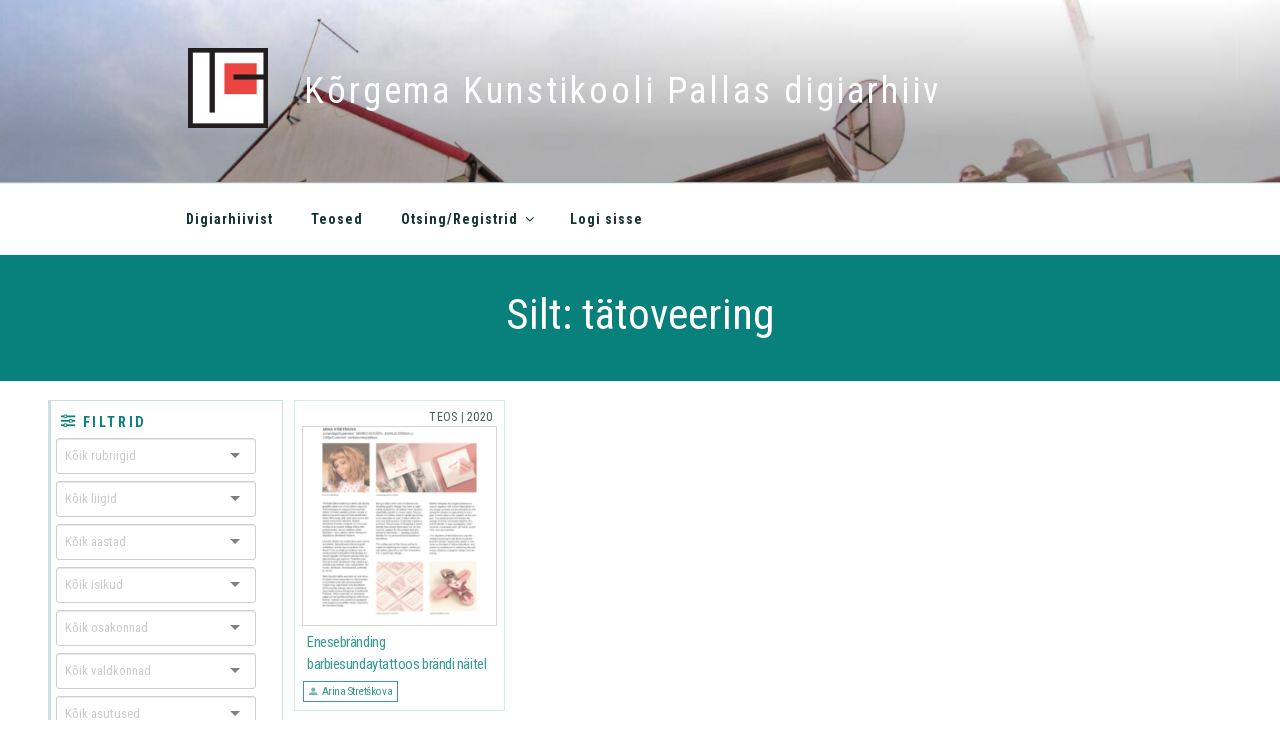

--- FILE ---
content_type: text/html; charset=UTF-8
request_url: https://digiarhiiv.pallasart.ee/tag/tatoveering
body_size: 40603
content:
<!DOCTYPE html>
<html lang="et" itemscope itemtype="https://schema.org/WebSite" class="no-js no-svg">
<head>
<meta property="og:image" content="https://digiarhiiv.artcol.ee/wp-content/themes/digifond/assets/images/tkk_digiarhiiv1.jpg" />
<meta charset="UTF-8">
<meta name="viewport" content="width=device-width, initial-scale=1">
<link href="https://fonts.googleapis.com/css?family=Roboto+Condensed:400,700" rel="stylesheet">
<link rel="profile" href="http://gmpg.org/xfn/11">
<!-- Latest compiled and minified CSS -->
<script>(function(html){html.className = html.className.replace(/\bno-js\b/,'js')})(document.documentElement);</script>
<title>tätoveering &#8211; Kõrgema Kunstikooli Pallas digiarhiiv</title>
<meta name='robots' content='max-image-preview:large' />
<link rel='dns-prefetch' href='//platform-api.sharethis.com' />
<link rel='dns-prefetch' href='//fonts.googleapis.com' />
<link href='https://fonts.gstatic.com' crossorigin rel='preconnect' />
<link rel="alternate" type="application/rss+xml" title="Kõrgema Kunstikooli Pallas digiarhiiv &raquo; RSS" href="https://digiarhiiv.pallasart.ee/feed" />
<link rel="alternate" type="application/rss+xml" title="Kõrgema Kunstikooli Pallas digiarhiiv &raquo; Kommentaaride RSS" href="https://digiarhiiv.pallasart.ee/comments/feed" />
<link rel="alternate" type="application/rss+xml" title="Kõrgema Kunstikooli Pallas digiarhiiv &raquo; tätoveering Sildi RSS" href="https://digiarhiiv.pallasart.ee/tag/tatoveering/feed" />
		<!-- This site uses the Google Analytics by ExactMetrics plugin v8.11.1 - Using Analytics tracking - https://www.exactmetrics.com/ -->
		<!-- Note: ExactMetrics is not currently configured on this site. The site owner needs to authenticate with Google Analytics in the ExactMetrics settings panel. -->
					<!-- No tracking code set -->
				<!-- / Google Analytics by ExactMetrics -->
		<style id='wp-img-auto-sizes-contain-inline-css' type='text/css'>
img:is([sizes=auto i],[sizes^="auto," i]){contain-intrinsic-size:3000px 1500px}
/*# sourceURL=wp-img-auto-sizes-contain-inline-css */
</style>
<style id='wp-emoji-styles-inline-css' type='text/css'>

	img.wp-smiley, img.emoji {
		display: inline !important;
		border: none !important;
		box-shadow: none !important;
		height: 1em !important;
		width: 1em !important;
		margin: 0 0.07em !important;
		vertical-align: -0.1em !important;
		background: none !important;
		padding: 0 !important;
	}
/*# sourceURL=wp-emoji-styles-inline-css */
</style>
<link rel='stylesheet' id='searchandfilter-css' href='https://digiarhiiv.pallasart.ee/wp-content/plugins/search-filter-digifond/style.css?ver=1' type='text/css' media='all' />
<link rel='stylesheet' id='default-icon-styles-css' href='https://digiarhiiv.pallasart.ee/wp-content/plugins/svg-vector-icon-plugin/public/../admin/css/wordpress-svg-icon-plugin-style.min.css?ver=6.9' type='text/css' media='all' />
<link rel='stylesheet' id='ivory-search-styles-css' href='https://digiarhiiv.pallasart.ee/wp-content/plugins/add-search-to-menu/public/css/ivory-search.min.css?ver=5.5.13' type='text/css' media='all' />
<link rel='stylesheet' id='twentyseventeen-fonts-css' href='https://fonts.googleapis.com/css?family=Libre+Franklin%3A300%2C300i%2C400%2C400i%2C600%2C600i%2C800%2C800i&#038;subset=latin%2Clatin-ext' type='text/css' media='all' />
<link rel='stylesheet' id='twentyseventeen-style-css' href='https://digiarhiiv.pallasart.ee/wp-content/themes/digifond/style.css?ver=6.9' type='text/css' media='all' />
<link rel='stylesheet' id='style-css' href='https://digiarhiiv.pallasart.ee/wp-content/themes/digifond/assets/css/selectize.css?ver=1.1' type='text/css' media='all' />
<script type="text/javascript" src="//platform-api.sharethis.com/js/sharethis.js?ver=8.5.3#property=68d66103eaff2dd921be37ff&amp;product=gdpr-compliance-tool-v2&amp;source=simple-share-buttons-adder-wordpress" id="simple-share-buttons-adder-mu-js"></script>
<script type="text/javascript" src="https://digiarhiiv.pallasart.ee/wp-includes/js/jquery/jquery.min.js?ver=3.7.1" id="jquery-core-js"></script>
<script type="text/javascript" src="https://digiarhiiv.pallasart.ee/wp-includes/js/jquery/jquery-migrate.min.js?ver=3.4.1" id="jquery-migrate-js"></script>

<!-- OG: 3.3.8 -->
<meta property="og:image" content="https://digiarhiiv.pallasart.ee/wp-content/uploads/2018/01/cropped-tkk-logo-hor.png"><meta property="og:type" content="website"><meta property="og:locale" content="et"><meta property="og:site_name" content="Kõrgema Kunstikooli Pallas digiarhiiv"><meta property="og:url" content="https://digiarhiiv.pallasart.ee/tag/tatoveering"><meta property="og:title" content="tätoveering &#8211; Kõrgema Kunstikooli Pallas digiarhiiv">

<meta property="twitter:partner" content="ogwp"><meta property="twitter:title" content="tätoveering &#8211; Kõrgema Kunstikooli Pallas digiarhiiv"><meta property="twitter:url" content="https://digiarhiiv.pallasart.ee/tag/tatoveering">
<meta itemprop="image" content="https://digiarhiiv.pallasart.ee/wp-content/uploads/2018/01/cropped-tkk-logo-hor.png"><meta itemprop="name" content="tätoveering &#8211; Kõrgema Kunstikooli Pallas digiarhiiv">
<!-- /OG -->

<link rel="https://api.w.org/" href="https://digiarhiiv.pallasart.ee/wp-json/" /><link rel="alternate" title="JSON" type="application/json" href="https://digiarhiiv.pallasart.ee/wp-json/wp/v2/tags/1372" /><link rel="EditURI" type="application/rsd+xml" title="RSD" href="https://digiarhiiv.pallasart.ee/xmlrpc.php?rsd" />
<meta name="generator" content="WordPress 6.9" />
	<style type="text/css" id="custom-theme-colors" >
		
/**
 * Twenty Seventeen: Color Patterns
 *
 * Colors are ordered from dark to light.
 */

.colors-custom a:hover,
.colors-custom a:active,
.colors-custom .entry-content a:focus,
.colors-custom .entry-content a:hover,
.colors-custom .entry-summary a:focus,
.colors-custom .entry-summary a:hover,
.colors-custom .widget a:focus,
.colors-custom .widget a:hover,
.colors-custom .site-footer .widget-area a:focus,
.colors-custom .site-footer .widget-area a:hover,
.colors-custom .posts-navigation a:focus,
.colors-custom .posts-navigation a:hover,
.colors-custom .comment-metadata a:focus,
.colors-custom .comment-metadata a:hover,
.colors-custom .comment-metadata a.comment-edit-link:focus,
.colors-custom .comment-metadata a.comment-edit-link:hover,
.colors-custom .comment-reply-link:focus,
.colors-custom .comment-reply-link:hover,
.colors-custom .widget_authors a:focus strong,
.colors-custom .widget_authors a:hover strong,
.colors-custom .entry-title a:focus,
.colors-custom .entry-title a:hover,
.colors-custom .entry-meta a:focus,
.colors-custom .entry-meta a:hover,
.colors-custom.blog .entry-meta a.post-edit-link:focus,
.colors-custom.blog .entry-meta a.post-edit-link:hover,
.colors-custom.archive .entry-meta a.post-edit-link:focus,
.colors-custom.archive .entry-meta a.post-edit-link:hover,
.colors-custom.search .entry-meta a.post-edit-link:focus,
.colors-custom.search .entry-meta a.post-edit-link:hover,
.colors-custom .page-links a:focus .page-number,
.colors-custom .page-links a:hover .page-number,
.colors-custom .entry-footer a:focus,
.colors-custom .entry-footer a:hover,
.colors-custom .entry-footer .cat-links a:focus,
.colors-custom .entry-footer .cat-links a:hover,
.colors-custom .entry-footer .tags-links a:focus,
.colors-custom .entry-footer .tags-links a:hover,
.colors-custom .post-navigation a:focus,
.colors-custom .post-navigation a:hover,
.colors-custom .pagination a:not(.prev):not(.next):focus,
.colors-custom .pagination a:not(.prev):not(.next):hover,
.colors-custom .comments-pagination a:not(.prev):not(.next):focus,
.colors-custom .comments-pagination a:not(.prev):not(.next):hover,
.colors-custom .logged-in-as a:focus,
.colors-custom .logged-in-as a:hover,
.colors-custom a:focus .nav-title,
.colors-custom a:hover .nav-title,
.colors-custom .edit-link a:focus,
.colors-custom .edit-link a:hover,
.colors-custom .site-info a:focus,
.colors-custom .site-info a:hover,
.colors-custom .widget .widget-title a:focus,
.colors-custom .widget .widget-title a:hover,
.colors-custom .widget ul li a:focus,
.colors-custom .widget ul li a:hover {
	color: hsl( 175, 50%, 0% ); /* base: #000; */
}

.colors-custom .entry-content a,
.colors-custom .entry-summary a,
.colors-custom .widget a,
.colors-custom .site-footer .widget-area a,
.colors-custom .posts-navigation a,
.colors-custom .widget_authors a strong {
	/* -webkit-box-shadow: inset 0 -1px 0 hsl( 175, 50%, 6% ); *//* base: rgba(15, 15, 15, 1); */ 
	/* box-shadow: inset 0 -1px 0 hsl( 175, 50%, 6% ); *//* base: rgba(15, 15, 15, 1); */
}

.colors-custom button,
.colors-custom input[type="button"],
.colors-custom input[type="submit"],
.colors-custom .entry-footer .edit-link a.post-edit-link {
	background-color: hsl( 175, 50%, 13% ); /* base: #222; */
}

.colors-custom input[type="text"]:focus,
.colors-custom input[type="email"]:focus,
.colors-custom input[type="url"]:focus,
.colors-custom input[type="password"]:focus,
.colors-custom input[type="search"]:focus,
.colors-custom input[type="number"]:focus,
.colors-custom input[type="tel"]:focus,
.colors-custom input[type="range"]:focus,
.colors-custom input[type="date"]:focus,
.colors-custom input[type="month"]:focus,
.colors-custom input[type="week"]:focus,
.colors-custom input[type="time"]:focus,
.colors-custom input[type="datetime"]:focus,
.colors-custom .colors-custom input[type="datetime-local"]:focus,
.colors-custom input[type="color"]:focus,
.colors-custom textarea:focus,
.colors-custom button.secondary,
.colors-custom input[type="reset"],
.colors-custom input[type="button"].secondary,
.colors-custom input[type="reset"].secondary,
.colors-custom input[type="submit"].secondary,
.colors-custom a,
.colors-custom .site-title,
.colors-custom .site-title a,
.colors-custom .navigation-top a,
.colors-custom .dropdown-toggle,
.colors-custom .menu-toggle,
.colors-custom .page .panel-content .entry-title,
.colors-custom .page-title,
.colors-custom.page:not(.twentyseventeen-front-page) .entry-title,
.colors-custom .page-links a .page-number,
.colors-custom .comment-metadata a.comment-edit-link,
.colors-custom .comment-reply-link .icon,
.colors-custom h2.widget-title,
.colors-custom mark,
.colors-custom .post-navigation a:focus .icon,
.colors-custom .post-navigation a:hover .icon,
.colors-custom .site-content .site-content-light,
.colors-custom .twentyseventeen-panel .recent-posts .entry-header .edit-link {
	color: hsl( 175, 50%, 13% ); /* base: #222; */
}

.colors-custom .entry-content a:focus,
.colors-custom .entry-content a:hover,
.colors-custom .entry-summary a:focus,
.colors-custom .entry-summary a:hover,
.colors-custom .widget a:focus,
.colors-custom .widget a:hover,
.colors-custom .site-footer .widget-area a:focus,
.colors-custom .site-footer .widget-area a:hover,
.colors-custom .posts-navigation a:focus,
.colors-custom .posts-navigation a:hover,
.colors-custom .comment-metadata a:focus,
.colors-custom .comment-metadata a:hover,
.colors-custom .comment-metadata a.comment-edit-link:focus,
.colors-custom .comment-metadata a.comment-edit-link:hover,
.colors-custom .comment-reply-link:focus,
.colors-custom .comment-reply-link:hover,
.colors-custom .widget_authors a:focus strong,
.colors-custom .widget_authors a:hover strong,
.colors-custom .entry-title a:focus,
.colors-custom .entry-title a:hover,
.colors-custom .entry-meta a:focus,
.colors-custom .entry-meta a:hover,
.colors-custom.blog .entry-meta a.post-edit-link:focus,
.colors-custom.blog .entry-meta a.post-edit-link:hover,
.colors-custom.archive .entry-meta a.post-edit-link:focus,
.colors-custom.archive .entry-meta a.post-edit-link:hover,
.colors-custom.search .entry-meta a.post-edit-link:focus,
.colors-custom.search .entry-meta a.post-edit-link:hover,
.colors-custom .page-links a:focus .page-number,
.colors-custom .page-links a:hover .page-number,
.colors-custom .entry-footer .cat-links a:focus,
.colors-custom .entry-footer .cat-links a:hover,
.colors-custom .entry-footer .tags-links a:focus,
.colors-custom .entry-footer .tags-links a:hover,
.colors-custom .post-navigation a:focus,
.colors-custom .post-navigation a:hover,
.colors-custom .pagination a:not(.prev):not(.next):focus,
.colors-custom .pagination a:not(.prev):not(.next):hover,
.colors-custom .comments-pagination a:not(.prev):not(.next):focus,
.colors-custom .comments-pagination a:not(.prev):not(.next):hover,
.colors-custom .logged-in-as a:focus,
.colors-custom .logged-in-as a:hover,
.colors-custom a:focus .nav-title,
.colors-custom a:hover .nav-title,
.colors-custom .edit-link a:focus,
.colors-custom .edit-link a:hover,
.colors-custom .site-info a:focus,
.colors-custom .site-info a:hover,
.colors-custom .widget .widget-title a:focus,
.colors-custom .widget .widget-title a:hover,
.colors-custom .widget ul li a:focus,
.colors-custom .widget ul li a:hover {
	-webkit-box-shadow: inset 0 0 0 hsl( 175, 50%, 13% ), 0 3px 0 hsl( 175, 50%, 13% );
	box-shadow: inset 0 0 0 hsl( 175, 50% , 13% ), 0 3px 0 hsl( 175, 50%, 13% );
}

body.colors-custom,
.colors-custom button,
.colors-custom input,
.colors-custom select,
.colors-custom textarea,
.colors-custom h3,
.colors-custom h4,
.colors-custom h6,
.colors-custom label,
.colors-custom .entry-title a,
.colors-custom.twentyseventeen-front-page .panel-content .recent-posts article,
.colors-custom .entry-footer .cat-links a,
.colors-custom .entry-footer .tags-links a,
.colors-custom .format-quote blockquote,
.colors-custom .nav-title,
.colors-custom .comment-body,
.colors-custom .site-content .wp-playlist-light .wp-playlist-current-item .wp-playlist-item-album {
	color: hsl( 175, 40%, 20% ); /* base: #333; */
}

.colors-custom .social-navigation a:hover,
.colors-custom .social-navigation a:focus {
	background: hsl( 175, 40%, 20% ); /* base: #333; */
}

.colors-custom input[type="text"]:focus,
.colors-custom input[type="email"]:focus,
.colors-custom input[type="url"]:focus,
.colors-custom input[type="password"]:focus,
.colors-custom input[type="search"]:focus,
.colors-custom input[type="number"]:focus,
.colors-custom input[type="tel"]:focus,
.colors-custom input[type="range"]:focus,
.colors-custom input[type="date"]:focus,
.colors-custom input[type="month"]:focus,
.colors-custom input[type="week"]:focus,
.colors-custom input[type="time"]:focus,
.colors-custom input[type="datetime"]:focus,
.colors-custom input[type="datetime-local"]:focus,
.colors-custom input[type="color"]:focus,
.colors-custom textarea:focus,
.bypostauthor > .comment-body > .comment-meta > .comment-author .avatar {
	border-color: hsl( 175, 40%, 20% ); /* base: #333; */
}

.colors-custom h2,
.colors-custom blockquote,
.colors-custom input[type="text"],
.colors-custom input[type="email"],
.colors-custom input[type="url"],
.colors-custom input[type="password"],
.colors-custom input[type="search"],
.colors-custom input[type="number"],
.colors-custom input[type="tel"],
.colors-custom input[type="range"],
.colors-custom input[type="date"],
.colors-custom input[type="month"],
.colors-custom input[type="week"],
.colors-custom input[type="time"],
.colors-custom input[type="datetime"],
.colors-custom input[type="datetime-local"],
.colors-custom input[type="color"],
.colors-custom textarea,
.colors-custom .site-description,
.colors-custom .entry-content blockquote.alignleft,
.colors-custom .entry-content blockquote.alignright,
.colors-custom .colors-custom .taxonomy-description,
.colors-custom .site-info a,
.colors-custom .wp-caption,
.colors-custom .gallery-caption {
	color: hsl( 175, 50%, 40% ); /* base: #666; */
}

.colors-custom abbr,
.colors-custom acronym {
	border-bottom-color: hsl( 175, 50%, 40% ); /* base: #666; */
}

.colors-custom h5,
.colors-custom .entry-meta,
.colors-custom .entry-meta a,
.colors-custom.blog .entry-meta a.post-edit-link,
.colors-custom.archive .entry-meta a.post-edit-link,
.colors-custom.search .entry-meta a.post-edit-link,
.colors-custom .nav-subtitle,
.colors-custom .comment-metadata,
.colors-custom .comment-metadata a,
.colors-custom .no-comments,
.colors-custom .comment-awaiting-moderation,
.colors-custom .page-numbers.current,
.colors-custom .page-links .page-number,
.colors-custom .navigation-top .current-menu-item > a,
.colors-custom .navigation-top .current_page_item > a,
.colors-custom .main-navigation a:hover,
.colors-custom .site-content .wp-playlist-light .wp-playlist-current-item .wp-playlist-item-artist {
	color: hsl( 175, 50%, 46% ); /* base: #767676; */
}

.colors-custom button:hover,
.colors-custom button:focus,
.colors-custom input[type="button"]:hover,
.colors-custom input[type="button"]:focus,
.colors-custom input[type="submit"]:hover,
.colors-custom input[type="submit"]:focus,
.colors-custom .entry-footer .edit-link a.post-edit-link:hover,
.colors-custom .entry-footer .edit-link a.post-edit-link:focus,
.colors-custom .social-navigation a,
.colors-custom .prev.page-numbers:focus,
.colors-custom .prev.page-numbers:hover,
.colors-custom .next.page-numbers:focus,
.colors-custom .next.page-numbers:hover,
.colors-custom .site-content .wp-playlist-light .wp-playlist-item:hover,
.colors-custom .site-content .wp-playlist-light .wp-playlist-item:focus {
	background: hsl( 175, 50%, 46% ); /* base: #767676; */
}

.colors-custom button.secondary:hover,
.colors-custom button.secondary:focus,
.colors-custom input[type="reset"]:hover,
.colors-custom input[type="reset"]:focus,
.colors-custom input[type="button"].secondary:hover,
.colors-custom input[type="button"].secondary:focus,
.colors-custom input[type="reset"].secondary:hover,
.colors-custom input[type="reset"].secondary:focus,
.colors-custom input[type="submit"].secondary:hover,
.colors-custom input[type="submit"].secondary:focus,
.colors-custom hr {
	background: hsl( 175, 50%, 73% ); /* base: #bbb; */
}

.colors-custom input[type="text"],
.colors-custom input[type="email"],
.colors-custom input[type="url"],
.colors-custom input[type="password"],
.colors-custom input[type="search"],
.colors-custom input[type="number"],
.colors-custom input[type="tel"],
.colors-custom input[type="range"],
.colors-custom input[type="date"],
.colors-custom input[type="month"],
.colors-custom input[type="week"],
.colors-custom input[type="time"],
.colors-custom input[type="datetime"],
.colors-custom input[type="datetime-local"],
.colors-custom input[type="color"],
.colors-custom textarea,
.colors-custom select,
.colors-custom fieldset,
.colors-custom .widget .tagcloud a:hover,
.colors-custom .widget .tagcloud a:focus,
.colors-custom .widget.widget_tag_cloud a:hover,
.colors-custom .widget.widget_tag_cloud a:focus,
.colors-custom .wp_widget_tag_cloud a:hover,
.colors-custom .wp_widget_tag_cloud a:focus {
	border-color: hsl( 175, 50%, 73% ); /* base: #bbb; */
}

.colors-custom thead th {
	border-bottom-color: hsl( 175, 50%, 73% ); /* base: #bbb; */
}

.colors-custom .entry-footer .cat-links .icon,
.colors-custom .entry-footer .tags-links .icon {
	color: hsl( 175, 50%, 73% ); /* base: #bbb; */
}

.colors-custom button.secondary,
.colors-custom input[type="reset"],
.colors-custom input[type="button"].secondary,
.colors-custom input[type="reset"].secondary,
.colors-custom input[type="submit"].secondary,
.colors-custom .prev.page-numbers,
.colors-custom .next.page-numbers {
	background-color: hsl( 175, 50%, 87% ); /* base: #ddd; */
}

.colors-custom .widget .tagcloud a,
.colors-custom .widget.widget_tag_cloud a,
.colors-custom .wp_widget_tag_cloud a {
	border-color: hsl( 175, 50%, 87% ); /* base: #ddd; */
}

.colors-custom.twentyseventeen-front-page article:not(.has-post-thumbnail):not(:first-child),
.colors-custom .widget ul li {
	border-top-color: hsl( 175, 50%, 87% ); /* base: #ddd; */
}

.colors-custom .widget ul li {
	border-bottom-color: hsl( 175, 50%, 87% ); /* base: #ddd; */
}

.colors-custom pre,
.colors-custom mark,
.colors-custom ins {
	background: hsl( 175, 50%, 93% ); /* base: #eee; */
}

.colors-custom .navigation-top,
.colors-custom .main-navigation > div > ul,
.colors-custom .pagination,
.colors-custom .comments-pagination,
.colors-custom .entry-footer,
.colors-custom .site-footer {
	border-top-color: hsl( 175, 50%, 93% ); /* base: #eee; */
}

.colors-custom .navigation-top,
.colors-custom .main-navigation li,
.colors-custom .entry-footer,
.colors-custom .single-featured-image-header,
.colors-custom .site-content .wp-playlist-light .wp-playlist-item,
.colors-custom tr {
	border-bottom-color: hsl( 175, 50%, 93% ); /* base: #eee; */
}

.colors-custom .site-content .wp-playlist-light {
	border-color: hsl( 175, 50%, 93% ); /* base: #eee; */
}

.colors-custom .site-header,
.colors-custom .single-featured-image-header {
	background-color: hsl( 175, 50%, 98% ); /* base: #fafafa; */
}

.colors-custom button,
.colors-custom input[type="button"],
.colors-custom input[type="submit"],
.colors-custom .entry-footer .edit-link a.post-edit-link,
.colors-custom .social-navigation a,
.colors-custom .site-content .wp-playlist-light a.wp-playlist-caption:hover,
.colors-custom .site-content .wp-playlist-light .wp-playlist-item:hover a,
.colors-custom .site-content .wp-playlist-light .wp-playlist-item:focus a,
.colors-custom .site-content .wp-playlist-light .wp-playlist-item:hover,
.colors-custom .site-content .wp-playlist-light .wp-playlist-item:focus,
.colors-custom .prev.page-numbers:focus,
.colors-custom .prev.page-numbers:hover,
.colors-custom .next.page-numbers:focus,
.colors-custom .next.page-numbers:hover,
.colors-custom.has-header-image .site-title,
.colors-custom.has-header-video .site-title,
.colors-custom.has-header-image .site-title a,
.colors-custom.has-header-video .site-title a,
.colors-custom.has-header-image .site-description,
.colors-custom.has-header-video .site-description {
	color: hsl( 175, 50%, 100% ); /* base: #fff; */
}

body.colors-custom,
.colors-custom .navigation-top,
.colors-custom .main-navigation ul {
	background: hsl( 175, 50%, 100% ); /* base: #fff; */
}

.colors-custom .widget ul li a,
.colors-custom .site-footer .widget-area ul li a {
	-webkit-box-shadow: inset 0 -1px 0 hsl( 175, 50%, 100% ); /* base: rgba(255, 255, 255, 1); */
	box-shadow: inset 0 -1px 0 hsl( 175, 50%, 100% );  /* base: rgba(255, 255, 255, 1); */
}

.colors-custom .menu-toggle,
.colors-custom .menu-toggle:hover,
.colors-custom .menu-toggle:focus,
.colors-custom .menu .dropdown-toggle,
.colors-custom .menu-scroll-down,
.colors-custom .menu-scroll-down:hover,
.colors-custom .menu-scroll-down:focus {
	background-color: transparent;
}

.colors-custom .widget .tagcloud a,
.colors-custom .widget .tagcloud a:focus,
.colors-custom .widget .tagcloud a:hover,
.colors-custom .widget.widget_tag_cloud a,
.colors-custom .widget.widget_tag_cloud a:focus,
.colors-custom .widget.widget_tag_cloud a:hover,
.colors-custom .wp_widget_tag_cloud a,
.colors-custom .wp_widget_tag_cloud a:focus,
.colors-custom .wp_widget_tag_cloud a:hover,
.colors-custom .entry-footer .edit-link a.post-edit-link:focus,
.colors-custom .entry-footer .edit-link a.post-edit-link:hover {
	-webkit-box-shadow: none !important;
	box-shadow: none !important;
}

/* Reset non-customizable hover styling for links */
.colors-custom .entry-content a:hover,
.colors-custom .entry-content a:focus,
.colors-custom .entry-summary a:hover,
.colors-custom .entry-summary a:focus,
.colors-custom .widget a:hover,
.colors-custom .widget a:focus,
.colors-custom .site-footer .widget-area a:hover,
.colors-custom .site-footer .widget-area a:focus,
.colors-custom .posts-navigation a:hover,
.colors-custom .posts-navigation a:focus,
.colors-custom .widget_authors a:hover strong,
.colors-custom .widget_authors a:focus strong {
	-webkit-box-shadow: inset 0 0 0 rgba(0, 0, 0, 0), 0 3px 0 rgba(0, 0, 0, 1);
	box-shadow: inset 0 0 0 rgba(0, 0, 0, 0), 0 3px 0 rgba(0, 0, 0, 1);
}

.colors-custom .gallery-item a,
.colors-custom .gallery-item a:hover,
.colors-custom .gallery-item a:focus {
	-webkit-box-shadow: none;
	box-shadow: none;
}

@media screen and (min-width: 48em) {

	.colors-custom .nav-links .nav-previous .nav-title .icon,
	.colors-custom .nav-links .nav-next .nav-title .icon {
		color: hsl( 175, 50%, 20% ); /* base: #222; */
	}

	.colors-custom .main-navigation li li:hover,
	.colors-custom .main-navigation li li.focus {
		background: hsl( 175, 50%, 46% ); /* base: #767676; */
	}

	.colors-custom .navigation-top .menu-scroll-down {
		color: hsl( 175, 50%, 46% ); /* base: #767676; */;
	}

	.colors-custom abbr[title] {
		border-bottom-color: hsl( 175, 50%, 46% ); /* base: #767676; */;
	}

	.colors-custom .main-navigation ul ul {
		border-color: hsl( 175, 50%, 73% ); /* base: #bbb; */
		background: hsl( 175, 50%, 100% ); /* base: #fff; */
	}

	.colors-custom .main-navigation ul li.menu-item-has-children:before,
	.colors-custom .main-navigation ul li.page_item_has_children:before {
		border-bottom-color: hsl( 175, 50%, 73% ); /* base: #bbb; */
	}

	.colors-custom .main-navigation ul li.menu-item-has-children:after,
	.colors-custom .main-navigation ul li.page_item_has_children:after {
		border-bottom-color: hsl( 175, 50%, 100% ); /* base: #fff; */
	}

	.colors-custom .main-navigation li li.focus > a,
	.colors-custom .main-navigation li li:focus > a,
	.colors-custom .main-navigation li li:hover > a,
	.colors-custom .main-navigation li li a:hover,
	.colors-custom .main-navigation li li a:focus,
	.colors-custom .main-navigation li li.current_page_item a:hover,
	.colors-custom .main-navigation li li.current-menu-item a:hover,
	.colors-custom .main-navigation li li.current_page_item a:focus,
	.colors-custom .main-navigation li li.current-menu-item a:focus {
		color: hsl( 175, 50%, 100% ); /* base: #fff; */
	}
}	</style>
	<style id="twentyseventeen-custom-header-styles" type="text/css">
			.site-title a,
		.colors-dark .site-title a,
		.colors-custom .site-title a,
		body.has-header-image .site-title a,
		body.has-header-video .site-title a,
		body.has-header-image.colors-dark .site-title a,
		body.has-header-video.colors-dark .site-title a,
		body.has-header-image.colors-custom .site-title a,
		body.has-header-video.colors-custom .site-title a,
		.site-description,
		.colors-dark .site-description,
		.colors-custom .site-description,
		body.has-header-image .site-description,
		body.has-header-video .site-description,
		body.has-header-image.colors-dark .site-description,
		body.has-header-video.colors-dark .site-description,
		body.has-header-image.colors-custom .site-description,
		body.has-header-video.colors-custom .site-description {
			color: #ffffff;
		}
		</style>
	<link rel="icon" href="https://digiarhiiv.pallasart.ee/wp-content/uploads/2018/01/cropped-tkk-logo-hor-32x32.png" sizes="32x32" />
<link rel="icon" href="https://digiarhiiv.pallasart.ee/wp-content/uploads/2018/01/cropped-tkk-logo-hor-192x192.png" sizes="192x192" />
<link rel="apple-touch-icon" href="https://digiarhiiv.pallasart.ee/wp-content/uploads/2018/01/cropped-tkk-logo-hor-180x180.png" />
<meta name="msapplication-TileImage" content="https://digiarhiiv.pallasart.ee/wp-content/uploads/2018/01/cropped-tkk-logo-hor-270x270.png" />
  <link rel="stylesheet" href="https://cdn.jsdelivr.net/bxslider/4.2.12/jquery.bxslider.css">
  <link rel="stylesheet" href="https://digiarhiiv.pallasart.ee/wp-content/themes/digifond/assets/css/bootstrap-table.min.css">
  <script src="https://ajax.googleapis.com/ajax/libs/jquery/3.1.1/jquery.min.js"></script>
  <script src="https://cdn.jsdelivr.net/bxslider/4.2.12/jquery.bxslider.min.js"></script>

</head>

<body class="archive tag tag-tatoveering tag-1372 wp-custom-logo wp-theme-digifond digifond group-blog hfeed has-header-image page-two-column colors-custom">
<div id="page" class="site">	

	<header id="masthead" class="site-header" role="banner">

		<div class="custom-header">

		<div class="custom-header-media">
			<div id="wp-custom-header" class="wp-custom-header"><img src="https://digiarhiiv.pallasart.ee/wp-content/uploads/2025/09/cropped-pallas-digiarhiiv-kaanepilt2-scaled-1.jpg" width="2000" height="1200" alt="" srcset="https://digiarhiiv.pallasart.ee/wp-content/uploads/2025/09/cropped-pallas-digiarhiiv-kaanepilt2-scaled-1.jpg 2000w, https://digiarhiiv.pallasart.ee/wp-content/uploads/2025/09/cropped-pallas-digiarhiiv-kaanepilt2-scaled-1-300x180.jpg 300w, https://digiarhiiv.pallasart.ee/wp-content/uploads/2025/09/cropped-pallas-digiarhiiv-kaanepilt2-scaled-1-1024x614.jpg 1024w, https://digiarhiiv.pallasart.ee/wp-content/uploads/2025/09/cropped-pallas-digiarhiiv-kaanepilt2-scaled-1-768x461.jpg 768w, https://digiarhiiv.pallasart.ee/wp-content/uploads/2025/09/cropped-pallas-digiarhiiv-kaanepilt2-scaled-1-1536x922.jpg 1536w" sizes="100vw" decoding="async" fetchpriority="high" /></div>		</div>

	<div class="site-branding">
	<div class="wrap">
	<div class="branding-box">
		<a href="https://digiarhiiv.pallasart.ee/" class="custom-logo-link" rel="home"><img width="250" height="250" src="https://digiarhiiv.pallasart.ee/wp-content/uploads/2018/08/cropped-LOGO_PROOV.jpg" class="custom-logo" alt="Kõrgema Kunstikooli Pallas digiarhiiv" decoding="async" srcset="https://digiarhiiv.pallasart.ee/wp-content/uploads/2018/08/cropped-LOGO_PROOV.jpg 250w, https://digiarhiiv.pallasart.ee/wp-content/uploads/2018/08/cropped-LOGO_PROOV-150x150.jpg 150w, https://digiarhiiv.pallasart.ee/wp-content/uploads/2018/08/cropped-LOGO_PROOV-100x100.jpg 100w" sizes="(max-width: 767px) 89vw, (max-width: 1000px) 54vw, (max-width: 1071px) 543px, 580px" /></a>
		<div class="site-branding-text">
							<p class="site-title"><a href="https://digiarhiiv.pallasart.ee/" rel="home">Kõrgema Kunstikooli Pallas digiarhiiv</a></p>
			
					</div><!-- .site-branding-text -->

			</div>
	</div><!-- .wrap -->
</div><!-- .site-branding -->

</div><!-- .custom-header -->

					<div class="navigation-top">
				<div class="wrap">
					<nav id="site-navigation" class="main-navigation" role="navigation" aria-label="Top Menu">
	<button class="menu-toggle" aria-controls="top-menu" aria-expanded="false">
		<svg class="icon icon-bars" aria-hidden="true" role="img"> <use href="#icon-bars" xlink:href="#icon-bars"></use> </svg><svg class="icon icon-close" aria-hidden="true" role="img"> <use href="#icon-close" xlink:href="#icon-close"></use> </svg>Menu	</button>

	<div class="menu-peamenuu-container"><ul id="top-menu" class="menu"><li id="menu-item-382" class="menu-item menu-item-type-post_type menu-item-object-page menu-item-382"><a href="https://digiarhiiv.pallasart.ee/digiarhiivist">Digiarhiivist</a></li>
<li id="menu-item-253" class="menu-item menu-item-type-taxonomy menu-item-object-category menu-item-253"><a href="https://digiarhiiv.pallasart.ee/sissekanded/teos">Teosed</a></li>
<li id="menu-item-194" class="menu-item menu-item-type-custom menu-item-object-custom menu-item-has-children menu-item-194"><a>Otsing/Registrid<svg class="icon icon-angle-down" aria-hidden="true" role="img"> <use href="#icon-angle-down" xlink:href="#icon-angle-down"></use> </svg></a>
<ul class="sub-menu">
	<li id="menu-item-218" class="menu-item menu-item-type-custom menu-item-object-custom menu-item-218"><a href="/register/aasta">Aastad</a></li>
	<li id="menu-item-211" class="menu-item menu-item-type-custom menu-item-object-custom menu-item-211"><a href="/register/asukoht">Asukohad</a></li>
	<li id="menu-item-216" class="menu-item menu-item-type-custom menu-item-object-custom menu-item-216"><a href="/register/asutus">Asutused</a></li>
	<li id="menu-item-210" class="menu-item menu-item-type-custom menu-item-object-custom menu-item-210"><a href="/register/isik">Isikud</a></li>
	<li id="menu-item-214" class="menu-item menu-item-type-custom menu-item-object-custom menu-item-214"><a href="/register/kirje_liik">Kirjete liigid</a></li>
	<li id="menu-item-215" class="menu-item menu-item-type-custom menu-item-object-custom menu-item-215"><a href="/register/materjal">Materjalid</a></li>
	<li id="menu-item-212" class="menu-item menu-item-type-custom menu-item-object-custom menu-item-212"><a href="/register/osakond">Osakonnad</a></li>
	<li id="menu-item-209" class="menu-item menu-item-type-custom menu-item-object-custom menu-item-209"><a href="/register/roll">Rollid</a></li>
	<li id="menu-item-217" class="menu-item menu-item-type-custom menu-item-object-custom menu-item-217"><a href="/register/tehnika">Tehnika</a></li>
	<li id="menu-item-213" class="menu-item menu-item-type-custom menu-item-object-custom menu-item-213"><a href="/register/valdkond">Valdkonnad</a></li>
</ul>
</li>
<li id="menu-item-11734" class="menu-item menu-item-type-custom menu-item-object-custom menu-item-11734"><a href="https://digiarhiiv.pallasart.ee/wp-login.php">Logi sisse</a></li>
</ul></div>
	</nav><!-- #site-navigation -->
				</div><!-- .wrap -->
			</div><!-- .navigation-top -->
		
	</header><!-- #masthead -->

	<div class="site-content-contain">
	
		<div id="content" class="site-content ">
		
<div class="pregallery-outer">
	<h1 class="entry-title">Silt: <span>tätoveering</span></h1> 
</div>

	
<div class="wrap">


	
	
	<div id="primary" class="content-area">		
		<main id="main" class="site-main" role="main">		
				
			<div class="customtable1">				
				<div class="label"><div class="wp-svg-settings settings"></div>Filtrid </div>					
				
				<form action="" method="post" class="searchandfilter">
					<div>
						<ul><li><input type="text" name="ofsearch" placeholder="Sisesta otsisõna" value=""></li><li count='1'><select  name='ofcategory' id='ofcategory' class='postform'>
	<option value='0' selected='selected'>Kõik rubriigid</option>
	<option class="level-0" value="2676">Näitus</option>
	<option class="level-0" value="5">Teos</option>
</select>
<input type="hidden" name="ofcategory_operator" value="and" /><div class="wp-svg-remove remove"></div></li><li count='2'><select  name='ofkirje_liik' id='ofkirje_liik' class='postform'>
	<option value='0' selected='selected'>Kõik liigid</option>
	<option class="level-0" value="167">Aktus</option>
	<option class="level-0" value="1427">Filmiõhtu</option>
	<option class="level-0" value="168">Hindamised</option>
	<option class="level-0" value="1223">Iseseisev töö</option>
	<option class="level-0" value="1654">Konverents</option>
	<option class="level-0" value="1541">kursuse töö</option>
	<option class="level-0" value="1219">Kursusetöö</option>
	<option class="level-0" value="8">Lõputöö</option>
	<option class="level-0" value="166">Lõputööde kaitsmised</option>
	<option class="level-0" value="1037">Luuleõhtu</option>
	<option class="level-0" value="1338">Moekollektsioon</option>
	<option class="level-0" value="163">Muu</option>
	<option class="level-0" value="169">Muud sündmused</option>
	<option class="level-0" value="165">Näitus</option>
	<option class="level-0" value="164">Õppetöö</option>
	<option class="level-0" value="2325">Praktika</option>
	<option class="level-0" value="2092">Raamatukogu üritus</option>
	<option class="level-0" value="1740">Raamatunäitus</option>
	<option class="level-0" value="1351">Rakendusuuring</option>
	<option class="level-0" value="2157">Restaureerimistööde aruanne</option>
	<option class="level-0" value="1917">Tänuüritus</option>
	<option class="level-0" value="9">Tellimustöö</option>
	<option class="level-0" value="1355">Toimetis</option>
	<option class="level-0" value="2107">Tööde teostaise aruanne</option>
	<option class="level-0" value="191">Trükis</option>
	<option class="level-0" value="1428">Vestlusring</option>
</select>
<input type="hidden" name="ofkirje_liik_operator" value="and" /><div class="wp-svg-remove remove"></div></li><li count='3'><select  name='ofaasta' id='ofaasta' class='postform'>
	<option value='0' selected='selected'>Kõik aastad</option>
	<option class="level-0" value="1696">18.saj. lõpp, 19.saj. algus</option>
	<option class="level-0" value="1727">19. saj. kesk</option>
	<option class="level-0" value="1467">19.-20. sajandivahetus</option>
	<option class="level-0" value="2072">19.saj. lõpp</option>
	<option class="level-0" value="683">1920</option>
	<option class="level-0" value="673">1920ndad</option>
	<option class="level-0" value="662">1930ndad</option>
	<option class="level-0" value="650">1950</option>
	<option class="level-0" value="629">1960ndad</option>
	<option class="level-0" value="585">2000ndad</option>
	<option class="level-0" value="592">2003</option>
	<option class="level-0" value="587">2008</option>
	<option class="level-0" value="586">2009</option>
	<option class="level-0" value="584">2010</option>
	<option class="level-0" value="574">2010ndad</option>
	<option class="level-0" value="583">2011</option>
	<option class="level-0" value="582">2012</option>
	<option class="level-0" value="581">2013</option>
	<option class="level-0" value="580">2014</option>
	<option class="level-0" value="579">2015</option>
	<option class="level-0" value="578">2016</option>
	<option class="level-0" value="577">2017</option>
	<option class="level-0" value="576">2018</option>
	<option class="level-0" value="575">2019</option>
	<option class="level-0" value="1216">2019</option>
	<option class="level-0" value="1262">2020</option>
	<option class="level-0" value="1263">2021</option>
	<option class="level-0" value="1264">2022</option>
	<option class="level-0" value="2093">2023</option>
	<option class="level-0" value="2217">2024</option>
	<option class="level-0" value="2478">2025</option>
</select>
<input type="hidden" name="ofaasta_operator" value="and" /><div class="wp-svg-remove remove"></div></li><li count='4'><select  name='ofisik' id='ofisik' class='postform'>
	<option value='0' selected='selected'>Kõik isikud</option>
	<option class="level-0" value="2038">Aare Vesi</option>
	<option class="level-0" value="250">Aet Ollisaar</option>
	<option class="level-0" value="1759">Agathe Marie Sarap</option>
	<option class="level-0" value="2162">Agne Liis Jõgi</option>
	<option class="level-0" value="2192">Agnes Müürsepp</option>
	<option class="level-0" value="2578">Ago Albert</option>
	<option class="level-0" value="2121">Ain Seeblum</option>
	<option class="level-0" value="1925">Ainar Toit</option>
	<option class="level-0" value="2643">Ainikki Eiskop</option>
	<option class="level-0" value="1968">Aivar Habakukk</option>
	<option class="level-0" value="2229">Aivar Roosaar</option>
	<option class="level-0" value="1369">Aksel Jänes</option>
	<option class="level-0" value="1797">Alan Proosa</option>
	<option class="level-0" value="2594">Aleksandra Ivask</option>
	<option class="level-0" value="2338">Aleksandra Vlasova</option>
	<option class="level-0" value="1194">Alexandra Pisslinger</option>
	<option class="level-0" value="2036">Alice Võsu</option>
	<option class="level-0" value="2245">Alicia Jemets</option>
	<option class="level-0" value="1800">Alis Mäesalu</option>
	<option class="level-0" value="2480">Aljona Jeršova</option>
	<option class="level-0" value="1377">Aljona Kordas</option>
	<option class="level-0" value="1140">Aljona Kordontšuk</option>
	<option class="level-0" value="1199">Amanda Orav</option>
	<option class="level-0" value="1475">Amandine Camp</option>
	<option class="level-0" value="1588">Anari Västrik</option>
	<option class="level-0" value="2479">Anastasia Andrejeva</option>
	<option class="level-0" value="2583">Anastasia Malkova</option>
	<option class="level-0" value="2482">Anastasia Musakko</option>
	<option class="level-0" value="1155">Anastasia Rikk</option>
	<option class="level-0" value="1507">Andero Kalju</option>
	<option class="level-0" value="2713">Andra Pilliroog</option>
	<option class="level-0" value="2510">Andra Rahe</option>
	<option class="level-0" value="1229">Andre Jaanimäe</option>
	<option class="level-0" value="1977">Andre Maisväli</option>
	<option class="level-0" value="1819">Andrea Margó Rotenberg</option>
	<option class="level-0" value="1565">Andrea-Martha Teesaar</option>
	<option class="level-0" value="2601">Andreas Tukmann</option>
	<option class="level-0" value="2341">Andrei Bljahhin</option>
	<option class="level-0" value="1945">Andres Kahur</option>
	<option class="level-0" value="1490">Andres Kuusik</option>
	<option class="level-0" value="2238">Andres Labi</option>
	<option class="level-0" value="2255">Andrus Kahn</option>
	<option class="level-0" value="313">Andrus Kannel</option>
	<option class="level-0" value="2553">Andrus Laansalu</option>
	<option class="level-0" value="1442">Andrus Needo</option>
	<option class="level-0" value="1607">Anet Plakso</option>
	<option class="level-0" value="917">Anett Niine</option>
	<option class="level-0" value="945">Anett Tõnismäe</option>
	<option class="level-0" value="2532">Anette Laius</option>
	<option class="level-0" value="1540">Anette Oras</option>
	<option class="level-0" value="2323">Anette Sarap</option>
	<option class="level-0" value="2126">Angeliina Birgit Liivlaid</option>
	<option class="level-0" value="2263">Angelina Pjatkovskaja</option>
	<option class="level-0" value="878">Anita Trink</option>
	<option class="level-0" value="2226">Ann-Liis Säärits</option>
	<option class="level-0" value="2159">Anna Elisabeth Viise</option>
	<option class="level-0" value="1016">Anna Kislitsõna</option>
	<option class="level-0" value="1772">Anna Otsolainen</option>
	<option class="level-0" value="959">Anna Ring</option>
	<option class="level-0" value="2248">Anna-Liisa Sääsk</option>
	<option class="level-0" value="2215">Anna-Liisa Unt</option>
	<option class="level-0" value="2509">Annabel Ritson</option>
	<option class="level-0" value="1846">Anne Nurgamaa</option>
	<option class="level-0" value="885">Anne Rudanovski</option>
	<option class="level-0" value="274">Anne-Mai Pall</option>
	<option class="level-0" value="1346">Anneli Arro</option>
	<option class="level-0" value="1156">Anneli Kurm</option>
	<option class="level-0" value="1236">Anneli Saarepuu</option>
	<option class="level-0" value="2666">Anneli Säre</option>
	<option class="level-0" value="1211">Annes Hermann</option>
	<option class="level-0" value="1308">Anni Ansmann</option>
	<option class="level-0" value="943">Anni Liina Mets</option>
	<option class="level-0" value="1828">Anni Vallsalu</option>
	<option class="level-0" value="279">Annika Kiidron</option>
	<option class="level-0" value="2016">Anu Ansu</option>
	<option class="level-0" value="1615">Anu Kookla</option>
	<option class="level-0" value="2657">Anu Raud</option>
	<option class="level-0" value="1070">Anu Salumaa</option>
	<option class="level-0" value="1720">Anu Samarüütel-Long</option>
	<option class="level-0" value="2421">Anzela Sirel</option>
	<option class="level-0" value="2707">Anželika Botšarova</option>
	<option class="level-0" value="1564">Arabella Lippur</option>
	<option class="level-0" value="229">Ardo Sägi</option>
	<option class="level-0" value="1058">Arina Stretškova</option>
	<option class="level-0" value="1483">Arp Karm</option>
	<option class="level-0" value="1137">Artur Puiste</option>
	<option class="level-0" value="1312">Arvi Haak</option>
	<option class="level-0" value="1315">Arvi Kuld</option>
	<option class="level-0" value="1992">Assar Jõgar</option>
	<option class="level-0" value="1286">Asso Int</option>
	<option class="level-0" value="2488">Atko Sulhan Remmel</option>
	<option class="level-0" value="1847">Aulis Pärnpuu</option>
	<option class="level-0" value="2668">Aune Taamal</option>
	<option class="level-0" value="887">Ave Avalo</option>
	<option class="level-0" value="1074">Ave Landrat</option>
	<option class="level-0" value="1660">Ave Matsin</option>
	<option class="level-0" value="778">Ave Taavet</option>
	<option class="level-0" value="1453">Bahtiyar Eyüpoğlu</option>
	<option class="level-0" value="2069">Barbara Radaelli</option>
	<option class="level-0" value="905">Belliisi Seenemaa</option>
	<option class="level-0" value="2577">Berit Talpsepp-Jaanisoo</option>
	<option class="level-0" value="980">Berta Kisand</option>
	<option class="level-0" value="1587">Berta Vossmann</option>
	<option class="level-0" value="2164">Bibiana Aarma</option>
	<option class="level-0" value="2033">Birgit Kaleva</option>
	<option class="level-0" value="2422">Birgit Peerna</option>
	<option class="level-0" value="2610">Boris Pakk</option>
	<option class="level-0" value="2156">Brigita Kasemets</option>
	<option class="level-0" value="2536">Brigitte Mihkelson</option>
	<option class="level-0" value="1731">Brita Maripuu</option>
	<option class="level-0" value="2260">Britta Mai Martin</option>
	<option class="level-0" value="2231">Britta Mõttus</option>
	<option class="level-0" value="2589">Carl-Eric Uibo</option>
	<option class="level-0" value="1612">Carmen Kurg</option>
	<option class="level-0" value="2486">Carmen Lepik</option>
	<option class="level-0" value="2622">Carmen Ööbik</option>
	<option class="level-0" value="1010">Carol Paesalu</option>
	<option class="level-0" value="809">Carol Piibur</option>
	<option class="level-0" value="2321">Carol Voronin</option>
	<option class="level-0" value="2345">Carola Kanarbik</option>
	<option class="level-0" value="2271">Caroliina Ladva</option>
	<option class="level-0" value="2339">Caroliina Luhamets</option>
	<option class="level-0" value="2637">Carolin Reedi</option>
	<option class="level-0" value="2311">Carolina Pihelgas</option>
	<option class="level-0" value="1083">Catherine Karu</option>
	<option class="level-0" value="1892">Christa Isabella Haidla</option>
	<option class="level-0" value="2717">Christina Kasesalu</option>
	<option class="level-0" value="914">Claire Pixie Aunison</option>
	<option class="level-0" value="1603">Cristopher Rogotovski</option>
	<option class="level-0" value="2129">Danel Ülper</option>
	<option class="level-0" value="2575">Daniil Piskun</option>
	<option class="level-0" value="2166">Danil Taro</option>
	<option class="level-0" value="1060">Daria Kostikova</option>
	<option class="level-0" value="1204">Darja Blinova</option>
	<option class="level-0" value="2687">Darja Zaboronok</option>
	<option class="level-0" value="1777">Deniss Jershov</option>
	<option class="level-0" value="2335">Diana Edur</option>
	<option class="level-0" value="2400">Diana Schmidt</option>
	<option class="level-0" value="1914">Diana Tamane</option>
	<option class="level-0" value="1176">Diana Tisler</option>
	<option class="level-0" value="2286">Diana Tuulik MA</option>
	<option class="level-0" value="2571">Dmitri Gorbushin</option>
	<option class="level-0" value="2585">Doreen Mägi</option>
	<option class="level-0" value="259">Dorel Sabre</option>
	<option class="level-0" value="948">Doria Kostikova</option>
	<option class="level-0" value="1045">Doris Kareva</option>
	<option class="level-0" value="2456">Eda Pild</option>
	<option class="level-0" value="2120">Edgar Aronov</option>
	<option class="level-0" value="1149">Edgar Juhkov</option>
	<option class="level-0" value="2088">Edgar Tedresaar</option>
	<option class="level-0" value="296">Edith Hermann</option>
	<option class="level-0" value="1168">Edith Karlson</option>
	<option class="level-0" value="1230">Eelika Lipping</option>
	<option class="level-0" value="345">Eero Ijavoinen</option>
	<option class="level-0" value="1509">Eesi Raa Oreškin</option>
	<option class="level-0" value="2096">eesti kirjandus</option>
	<option class="level-0" value="2673">Eesti Tekstiilikunstnike Liit</option>
	<option class="level-0" value="2576">Eeva-Ruth Niitvägi</option>
	<option class="level-0" value="2620">Egel Talv</option>
	<option class="level-0" value="708">Egle Mikko</option>
	<option class="level-0" value="2644">Ehalill Halliste</option>
	<option class="level-0" value="1983">Eik Hermann</option>
	<option class="level-0" value="2691">Eike Eplik</option>
	<option class="level-0" value="2095">Einar Lest</option>
	<option class="level-0" value="1900">Ekke Poom</option>
	<option class="level-0" value="2047">Ekvilibrist</option>
	<option class="level-0" value="2265">Elariin Kruusamägi</option>
	<option class="level-0" value="2625">Elena Madaminova</option>
	<option class="level-0" value="340">Eliina Uibu</option>
	<option class="level-0" value="1116">Eliisa Ladva</option>
	<option class="level-0" value="967">Eliisa Ülevain</option>
	<option class="level-0" value="2273">Eliise Järve</option>
	<option class="level-0" value="1296">Elina Madal</option>
	<option class="level-0" value="2502">Elina Sildre</option>
	<option class="level-0" value="339">Elina Teder</option>
	<option class="level-0" value="2514">Elis Liik</option>
	<option class="level-0" value="982">Elisabeth Teinburg</option>
	<option class="level-0" value="1778">Elise Rohtaas</option>
	<option class="level-0" value="2116">Elise Tõllimäe</option>
	<option class="level-0" value="2318">Elise-Helene Raadik</option>
	<option class="level-0" value="2032">Elizaveta Lanberg</option>
	<option class="level-0" value="1051">Ellu-Marie Blond</option>
	<option class="level-0" value="2251">Ellu-Marie Meos</option>
	<option class="level-0" value="2065">Elmar Kits</option>
	<option class="level-0" value="1132">Elmo Soomets</option>
	<option class="level-0" value="1130">Elo-Katre Liiv</option>
	<option class="level-0" value="2413">Elvi Nassar</option>
	<option class="level-0" value="1845">Emely Sulg</option>
	<option class="level-0" value="949">Emilia Valgiste</option>
	<option class="level-0" value="2689">Emily Dobrus</option>
	<option class="level-0" value="1015">Emma Eensalu</option>
	<option class="level-0" value="2118">Emma-Leena Niitvähi</option>
	<option class="level-0" value="2652">Ene Pars</option>
	<option class="level-0" value="2163">Eneken Titov</option>
	<option class="level-0" value="1402">Eneli Rõigas</option>
	<option class="level-0" value="2517">Enlil Sonn</option>
	<option class="level-0" value="2650">Epp Mardi</option>
	<option class="level-0" value="2387">Erika Aasa</option>
	<option class="level-0" value="2289">Erika Lille</option>
	<option class="level-0" value="2653">Erika Pedak</option>
	<option class="level-0" value="1177">Ester Must</option>
	<option class="level-0" value="870">Eva Jakovits</option>
	<option class="level-0" value="1907">Eva Kram</option>
	<option class="level-0" value="1435">Eva Krivonogova</option>
	<option class="level-0" value="2155">Eva Liisa Kubinyi</option>
	<option class="level-0" value="236">Eva Mustonen</option>
	<option class="level-0" value="1224">Eva Sandra Uustal</option>
	<option class="level-0" value="968">Eva Voog</option>
	<option class="level-0" value="1221">Eva-Maria Komissarov</option>
	<option class="level-0" value="886">Eve Eesmaa</option>
	<option class="level-0" value="1489">Eve Hanson</option>
	<option class="level-0" value="1293">Eve Keedus</option>
	<option class="level-0" value="2662">Eve Selisaar</option>
	<option class="level-0" value="1947">Evelin Kõur</option>
	<option class="level-0" value="2414">Evelin Tartu</option>
	<option class="level-0" value="2542">Evelin Urm</option>
	<option class="level-0" value="2731">Evi Tihemets</option>
	<option class="level-0" value="2708">Gabriela Eva Eero</option>
	<option class="level-0" value="1891">Georg-Sander Männik</option>
	<option class="level-0" value="1178">Gerda Niitvähi</option>
	<option class="level-0" value="1497">Gerda Retter</option>
	<option class="level-0" value="2429">Gerli Kelt</option>
	<option class="level-0" value="2048">Gerli Mõttus</option>
	<option class="level-0" value="2150">Gerly Eisenschmidt</option>
	<option class="level-0" value="2210">Gert Christjanson</option>
	<option class="level-0" value="1910">Gerthrud Grents</option>
	<option class="level-0" value="981">Gerti Saaler</option>
	<option class="level-0" value="1438">Gertrud Kinna</option>
	<option class="level-0" value="2402">Gertu Soosaar</option>
	<option class="level-0" value="2406">Geterly Sepp</option>
	<option class="level-0" value="1365">Getter Kuusmaa</option>
	<option class="level-0" value="876">Getter Tamme</option>
	<option class="level-0" value="2198">Greete Altrof</option>
	<option class="level-0" value="1053">Greete Tukk</option>
	<option class="level-0" value="1954">Gregor Kiin</option>
	<option class="level-0" value="2078">Gregory Richard Cameron Clark</option>
	<option class="level-0" value="1966">Grete Lehemaa</option>
	<option class="level-0" value="2115">Grete Männikus</option>
	<option class="level-0" value="2278">Grete Maruste</option>
	<option class="level-0" value="2719">Grete Ottis</option>
	<option class="level-0" value="2167">Grete Prangli</option>
	<option class="level-0" value="2409">Grete Prost-Kängsepp</option>
	<option class="level-0" value="2684">Grete Sallo</option>
	<option class="level-0" value="322">Gundars Magone</option>
	<option class="level-0" value="2131">Hanna Guthan</option>
	<option class="level-0" value="2390">Hanna Kuusvere</option>
	<option class="level-0" value="1454">Hanna Laura Metsma</option>
	<option class="level-0" value="2720">Hanna-Maria Org</option>
	<option class="level-0" value="1367">Hannes Palang</option>
	<option class="level-0" value="1909">Hasso Krull</option>
	<option class="level-0" value="2723">Hedi Kuhi</option>
	<option class="level-0" value="1773">Heidi Iivari</option>
	<option class="level-0" value="2087">Heiki Arge</option>
	<option class="level-0" value="1793">Heili Rungi</option>
	<option class="level-0" value="1288">Heino Tartes</option>
	<option class="level-0" value="1779">Heiti Kulmar</option>
	<option class="level-0" value="2489">Heldin Riga</option>
	<option class="level-0" value="2548">Hele-Riin Juhkama</option>
	<option class="level-0" value="2050">Heleene Tambet</option>
	<option class="level-0" value="2293">Helen Cornelia Kuklane</option>
	<option class="level-0" value="1179">Helen Kangro</option>
	<option class="level-0" value="2295">Helen Marie Välja</option>
	<option class="level-0" value="2455">Helen Strom</option>
	<option class="level-0" value="2639">Helen Vetik</option>
	<option class="level-0" value="2415">Helen-Mary Vartšun</option>
	<option class="level-0" value="1214">Helena Grauberg</option>
	<option class="level-0" value="275">Helena Kilp</option>
	<option class="level-0" value="2296">Helena Kont</option>
	<option class="level-0" value="2599">Helene Lüüsi</option>
	<option class="level-0" value="1160">Helene Puusep</option>
	<option class="level-0" value="2165">Helene Vetik</option>
	<option class="level-0" value="2665">Heleri Alexandra Sits</option>
	<option class="level-0" value="2586">Heleri Nõmm</option>
	<option class="level-0" value="255">Heli Tuksam</option>
	<option class="level-0" value="2679">Helis Mosona</option>
	<option class="level-0" value="737">Helle-Reet Paris</option>
	<option class="level-0" value="336">Helle-Reet Vahersalu</option>
	<option class="level-0" value="2592">Helli Aas</option>
	<option class="level-0" value="2186">Helmut Välja</option>
	<option class="level-0" value="983">Henri Külm</option>
	<option class="level-0" value="1840">Henri Trees</option>
	<option class="level-0" value="1108">Henry Kõrvits</option>
	<option class="level-0" value="2143">Hilkka Hiiop</option>
	<option class="level-0" value="1378">Hindrek Väravas</option>
	<option class="level-0" value="2269">Hõbe Ilus</option>
	<option class="level-0" value="771">Iiris Jaaska</option>
	<option class="level-0" value="911">Ilja Uhlinov</option>
	<option class="level-0" value="2168">Ilona Gurjanova</option>
	<option class="level-0" value="2537">India Maria Emilia Kiisler</option>
	<option class="level-0" value="1407">Indrek Aavik</option>
	<option class="level-0" value="2593">Indrek Grigor</option>
	<option class="level-0" value="2342">Indrek Tirru</option>
	<option class="level-0" value="1973">Indrek Tirrul</option>
	<option class="level-0" value="269">Inga Jermakova</option>
	<option class="level-0" value="1447">Ingel Martin</option>
	<option class="level-0" value="1991">Ingemar Maasikmäe</option>
	<option class="level-0" value="1561">Inger Tammela</option>
	<option class="level-0" value="1682">Ingmar Baida</option>
	<option class="level-0" value="1019">Ingmar Järve</option>
	<option class="level-0" value="2397">Ingmar Roomets</option>
	<option class="level-0" value="2394">Ingrid Ojala</option>
	<option class="level-0" value="2264">Ingrida Leesar</option>
	<option class="level-0" value="2250">Irakli Toklikishvili</option>
	<option class="level-0" value="1055">Irene Liisa Aaliste</option>
	<option class="level-0" value="1207">Iris Allese</option>
	<option class="level-0" value="2218">Iris Eller</option>
	<option class="level-0" value="1662">Iris Järg</option>
	<option class="level-0" value="1860">Iris Krantsiveer</option>
	<option class="level-0" value="1841">Iris Värsi</option>
	<option class="level-0" value="2607">Isabel Mündel</option>
	<option class="level-0" value="1406">Ive Jüris</option>
	<option class="level-0" value="1192">Jaak Roosi</option>
	<option class="level-0" value="2461">Jaan Lehtaru</option>
	<option class="level-0" value="1180">Jaan Voog</option>
	<option class="level-0" value="1694">Jaanika Tork</option>
	<option class="level-0" value="231">Jaanus Eensalu</option>
	<option class="level-0" value="1126">Jaanus Jaggo</option>
	<option class="level-0" value="1552">Jaanus Paaver</option>
	<option class="level-0" value="1653">Jake Farra</option>
	<option class="level-0" value="1208">Jan Henrik Pärnik</option>
	<option class="level-0" value="318">Janar Raidla</option>
	<option class="level-0" value="2712">Janeli Liivak</option>
	<option class="level-0" value="693">Janeli Õun</option>
	<option class="level-0" value="2631">Janika Autor</option>
	<option class="level-0" value="2484">Janika Nõmmela</option>
	<option class="level-0" value="1739">Janika Press</option>
	<option class="level-0" value="1762">Janne Randma</option>
	<option class="level-0" value="300">Jegor Wegner</option>
	<option class="level-0" value="2550">Jelizaveta Fogel</option>
	<option class="level-0" value="2022">Jessica Tops</option>
	<option class="level-0" value="2561">Jete-Maria Vürmer</option>
	<option class="level-0" value="1439">Jevgeni Zolotko</option>
	<option class="level-0" value="1232">Joel Kõivistik</option>
	<option class="level-0" value="2055">Joel Vedru</option>
	<option class="level-0" value="1107">Johan Kullerkup</option>
	<option class="level-0" value="2149">Johanna Mauer</option>
	<option class="level-0" value="2686">Johanna Tuisk</option>
	<option class="level-0" value="2389">Jolana Laidma</option>
	<option class="level-0" value="2104">Jonna Kubu</option>
	<option class="level-0" value="2314">Joogakool</option>
	<option class="level-0" value="2597">Joonas Kirsipuu</option>
	<option class="level-0" value="1120">Joonas Rumvolt</option>
	<option class="level-0" value="788">Joonas Sildre</option>
	<option class="level-0" value="942">Joosep Sepp</option>
	<option class="level-0" value="1448">Joosep Volk</option>
	<option class="level-0" value="2243">Jörgen Dobris</option>
	<option class="level-0" value="2259">Jürgen Vainola</option>
	<option class="level-0" value="346">Jüri Kask</option>
	<option class="level-0" value="2398">Jüri Ojaver</option>
	<option class="level-0" value="873">Juula Pärdi</option>
	<option class="level-0" value="1667">Juulika Põder</option>
	<option class="level-0" value="1030">Kadi Lukas</option>
	<option class="level-0" value="198">Kadi Pajupuu</option>
	<option class="level-0" value="1675">Kädi Rist</option>
	<option class="level-0" value="2520">Kadri Asmer</option>
	<option class="level-0" value="2551">Kadri Kalve</option>
	<option class="level-0" value="2056">Kadri Krüüner</option>
	<option class="level-0" value="2085">Kadri Lipping</option>
	<option class="level-0" value="1672">Kadri Paloveer</option>
	<option class="level-0" value="344">Kadri Toom</option>
	<option class="level-0" value="2180">Kaidi Kolsar</option>
	<option class="level-0" value="1202">Kaidi Marii Kütt</option>
	<option class="level-0" value="916">Kaidi Mikk</option>
	<option class="level-0" value="1181">Kail Kuresoo</option>
	<option class="level-0" value="1486">Kaire Avi-Kinnunen</option>
	<option class="level-0" value="1782">Kaire Nurk</option>
	<option class="level-0" value="298">Kairi Lentsius</option>
	<option class="level-0" value="2280">Kairi Lentsius MA</option>
	<option class="level-0" value="1562">Kairi Palm</option>
	<option class="level-0" value="2493">Kaisa Benga</option>
	<option class="level-0" value="2191">Kaisa Eiche</option>
	<option class="level-0" value="2132">Kaisa Milsaar</option>
	<option class="level-0" value="1476">Kaisa Suurmann</option>
	<option class="level-0" value="1332">Kaisi Rosin</option>
	<option class="level-0" value="810">Kalev Vapper</option>
	<option class="level-0" value="1028">Karilin Tõnisoja</option>
	<option class="level-0" value="1649">Karin Kallas</option>
	<option class="level-0" value="1154">Karin Kallas-Põder</option>
	<option class="level-0" value="1441">Karin Kivisild</option>
	<option class="level-0" value="1370">Karin Saarepuu</option>
	<option class="level-0" value="2496">Karita Jakobson</option>
	<option class="level-0" value="1049">Karl Kaisel</option>
	<option class="level-0" value="2281">Karl Olaf Kolla</option>
	<option class="level-0" value="1413">Karl-Erik Hiiemaa</option>
	<option class="level-0" value="2258">Karmel Kull</option>
	<option class="level-0" value="1780">Karmen Macachor</option>
	<option class="level-0" value="2134">Karoliina Tomasson</option>
	<option class="level-0" value="2189">Karolin Kallas</option>
	<option class="level-0" value="2200">Karolin Viilukas</option>
	<option class="level-0" value="1119">Kärt Einasto</option>
	<option class="level-0" value="2045">Kärt Linnamäe</option>
	<option class="level-0" value="888">Kaspar Tamsalu</option>
	<option class="level-0" value="2572">Kassandra Oras</option>
	<option class="level-0" value="775">Katariin Mudist</option>
	<option class="level-0" value="2685">Katariina Torm</option>
	<option class="level-0" value="1634">Kati Lukk</option>
	<option class="level-0" value="1899">Kätlin Rauam</option>
	<option class="level-0" value="2332">Kätlin Umal</option>
	<option class="level-0" value="2724">Kätriin Säde</option>
	<option class="level-0" value="1798">Katrin Arrak</option>
	<option class="level-0" value="1360">Katrin Kabun</option>
	<option class="level-0" value="1023">Katrin Kelpman</option>
	<option class="level-0" value="2401">Katrin Leement</option>
	<option class="level-0" value="226">Katrin Maask</option>
	<option class="level-0" value="2170">Kätrin Sibul</option>
	<option class="level-0" value="950">Katrina Laurend</option>
	<option class="level-0" value="1496">Katry Mets</option>
	<option class="level-0" value="2266">Käty Tarkpea</option>
	<option class="level-0" value="2730">Kaupo Kikkas</option>
	<option class="level-0" value="884">Kaur Mäepalu</option>
	<option class="level-0" value="2298">Keitlyn Kruus</option>
	<option class="level-0" value="1057">Keiu Grossberg</option>
	<option class="level-0" value="1025">Keiu Meesak</option>
	<option class="level-0" value="2439">Kelian Luisk</option>
	<option class="level-0" value="1890">Kelin Kuznetsova</option>
	<option class="level-0" value="1784">Kelly Alloja</option>
	<option class="level-0" value="874">Keret Altpere</option>
	<option class="level-0" value="2582">Kerli Irbo</option>
	<option class="level-0" value="1616">Kerli Jõgi</option>
	<option class="level-0" value="1326">Kerli Kurikka</option>
	<option class="level-0" value="2446">Kerli Otsa</option>
	<option class="level-0" value="2249">Kerly Ritval</option>
	<option class="level-0" value="2626">Kert Elliott Mägi</option>
	<option class="level-0" value="2714">Kerttu Poom</option>
	<option class="level-0" value="2447">Kerttu Rebane</option>
	<option class="level-0" value="2671">Kerttu Varik</option>
	<option class="level-0" value="1358">Kerttu-Liina Tuju</option>
	<option class="level-0" value="1451">Kertu Oja</option>
	<option class="level-0" value="1602">Kertu Rannula</option>
	<option class="level-0" value="2283">Kirke Kirikall</option>
	<option class="level-0" value="2256">Kirke Kuiv</option>
	<option class="level-0" value="2275">Kirke Leinatamm</option>
	<option class="level-0" value="2498">Kirke-Triin Ritsik</option>
	<option class="level-0" value="2205">Kirkke Soon</option>
	<option class="level-0" value="1328">Kirsika Kolga</option>
	<option class="level-0" value="1218">Koit Kernumees</option>
	<option class="level-0" value="1410">Konstantin Lipski</option>
	<option class="level-0" value="984">Krista Kattel-Jalak</option>
	<option class="level-0" value="280">Krista Palm</option>
	<option class="level-0" value="2254">Kristel Ida Pärsik</option>
	<option class="level-0" value="985">Kristel Pallasma</option>
	<option class="level-0" value="1327">Kristel Saan</option>
	<option class="level-0" value="270">Kristel Suigussaar</option>
	<option class="level-0" value="703">Kristel-Kai Kooskora</option>
	<option class="level-0" value="701">Kristel-Maria Kadajane</option>
	<option class="level-0" value="1302">Kristen Jüriväli</option>
	<option class="level-0" value="954">Kristi Koppel</option>
	<option class="level-0" value="1939">Kristi Kuusk</option>
	<option class="level-0" value="2177">Kristi Laanemäe</option>
	<option class="level-0" value="341">Kristi Vendelin</option>
	<option class="level-0" value="2557">Kristi-Maria Tüvi</option>
	<option class="level-0" value="2543">Kristiin Kuuslap</option>
	<option class="level-0" value="2715">Kristiin Talviste</option>
	<option class="level-0" value="2677">Kristiina Bulgarin</option>
	<option class="level-0" value="1330">Kristiina Feldmann</option>
	<option class="level-0" value="1203">Kristiina Johanna Feldmann</option>
	<option class="level-0" value="1534">Kristiina Lümat</option>
	<option class="level-0" value="1291">Kristiina Moosel</option>
	<option class="level-0" value="1307">Kristiina Piirisild</option>
	<option class="level-0" value="257">Kristiina Ribelus</option>
	<option class="level-0" value="2147">Kristiina Saaron</option>
	<option class="level-0" value="2552">Kristin Erm</option>
	<option class="level-0" value="291">Kristin Hansen</option>
	<option class="level-0" value="1301">Kristin Kaskema</option>
	<option class="level-0" value="1163">Kristin Mällo</option>
	<option class="level-0" value="1020">Kristin Vaher</option>
	<option class="level-0" value="1551">Kristina Allik</option>
	<option class="level-0" value="877">Kristina Paju</option>
	<option class="level-0" value="1661">Kristina Rajando</option>
	<option class="level-0" value="881">Kristina Tamm</option>
	<option class="level-0" value="214">Kristjan Bachman</option>
	<option class="level-0" value="2171">Kristjan Pikk</option>
	<option class="level-0" value="1924">Kristjan Rudanovski</option>
	<option class="level-0" value="2688">Kristjan Sisa</option>
	<option class="level-0" value="1105">Kuldar Jürma</option>
	<option class="level-0" value="1949">Kullake-Aleksandra Kask</option>
	<option class="level-0" value="1471">Küllike Pihkva</option>
	<option class="level-0" value="781">Kurmo Konsa</option>
	<option class="level-0" value="1201">Kustas Budrikas</option>
	<option class="level-0" value="1940">Larissa Kondina-Sokolova</option>
	<option class="level-0" value="1901">Laura Auer</option>
	<option class="level-0" value="1056">Laura Eiche</option>
	<option class="level-0" value="1902">Laura Lääne</option>
	<option class="level-0" value="2554">Laura Marita Lappalainen</option>
	<option class="level-0" value="1645">Laura Martin</option>
	<option class="level-0" value="1276">Laura Mikk</option>
	<option class="level-0" value="2267">Laura Pannack</option>
	<option class="level-0" value="2282">Laura Pormeister MA</option>
	<option class="level-0" value="1079">Lauri Breede</option>
	<option class="level-0" value="2113">Lauri Rahusoo</option>
	<option class="level-0" value="1097">Lauri Särak</option>
	<option class="level-0" value="1943">Lauri Tamm</option>
	<option class="level-0" value="769">Lauri Tikerpe</option>
	<option class="level-0" value="1138">Lauri Tuulik</option>
	<option class="level-0" value="2044">Leander Angerer</option>
	<option class="level-0" value="2682">Leena Isabel Pizzolante</option>
	<option class="level-0" value="2603">Leena Kuutma</option>
	<option class="level-0" value="969">Leene Künnap</option>
	<option class="level-0" value="1916">Liidia Meier</option>
	<option class="level-0" value="1670">Liina Adamson</option>
	<option class="level-0" value="1606">Liina Adamson Ehte</option>
	<option class="level-0" value="2564">Liina Kinks</option>
	<option class="level-0" value="923">Liina Kool</option>
	<option class="level-0" value="718">Liina Plaado</option>
	<option class="level-0" value="2268">Liina Salonen</option>
	<option class="level-0" value="2172">Liis Allikas</option>
	<option class="level-0" value="1673">Liis Kippar</option>
	<option class="level-0" value="2074">Liis Leegen</option>
	<option class="level-0" value="1666">Liis Pihl</option>
	<option class="level-0" value="2654">Liis Pihlik</option>
	<option class="level-0" value="1613">Liis Promvalds</option>
	<option class="level-0" value="2000">Liis Reha</option>
	<option class="level-0" value="1794">Liis Selder</option>
	<option class="level-0" value="1876">Liis Tisler</option>
	<option class="level-0" value="2176">Liis Todesk</option>
	<option class="level-0" value="2285">Liisa Hanvere</option>
	<option class="level-0" value="2343">Liisa Kalista Sapas</option>
	<option class="level-0" value="1333">Liisa Kanemägi</option>
	<option class="level-0" value="2277">Liisa Kanemägi MA</option>
	<option class="level-0" value="2337">Liisa Kruusmägi</option>
	<option class="level-0" value="1898">Liisa Lääne</option>
	<option class="level-0" value="1462">Liisa Perend</option>
	<option class="level-0" value="879">Liisa Soolepp</option>
	<option class="level-0" value="2670">Liisa Torsus</option>
	<option class="level-0" value="1935">Liisi Anderson</option>
	<option class="level-0" value="2312">Liisi Grünberg</option>
	<option class="level-0" value="1799">Liisi Peets</option>
	<option class="level-0" value="2235">Liisi Seli</option>
	<option class="level-0" value="890">Liisi Tamm</option>
	<option class="level-0" value="2284">Liisi Tamm MA</option>
	<option class="level-0" value="1990">Liispet Jalandi</option>
	<option class="level-0" value="1306">Liisu Tool</option>
	<option class="level-0" value="2322">Lisandra Pekkenen</option>
	<option class="level-0" value="1474">Lisann Treial</option>
	<option class="level-0" value="2319">Lisett Tiido</option>
	<option class="level-0" value="1568">Lisette Laanoja</option>
	<option class="level-0" value="2521">Lisette Sein</option>
	<option class="level-0" value="2624">Lotta Karoliina  Räsänen</option>
	<option class="level-0" value="1084">Louis Zezeran</option>
	<option class="level-0" value="2667">Ludmila Swarzcewskaja</option>
	<option class="level-0" value="1813">Luisa Greta Vilo</option>
	<option class="level-0" value="2051">Lumi</option>
	<option class="level-0" value="1414">Luule Lille</option>
	<option class="level-0" value="2648">Lylian Lainoja</option>
	<option class="level-0" value="311">Maaliosakonna 2017 a II ja III kursuse tudengid</option>
	<option class="level-0" value="1067">Maarika Martins</option>
	<option class="level-0" value="1557">Maarit Brit Tanni</option>
	<option class="level-0" value="1433">Maarit Mälgi</option>
	<option class="level-0" value="1563">Maarja Kaasik</option>
	<option class="level-0" value="234">Maarja Linsi</option>
	<option class="level-0" value="2135">Maarja Pettai</option>
	<option class="level-0" value="2274">Maarja Raidla</option>
	<option class="level-0" value="1354">Maarja Tamjärv</option>
	<option class="level-0" value="2649">Maasike Maasik</option>
	<option class="level-0" value="2197">Madis Kats</option>
	<option class="level-0" value="228">Madis Liplap</option>
	<option class="level-0" value="1494">Madis Palm</option>
	<option class="level-0" value="267">Madli Lavin</option>
	<option class="level-0" value="1198">Madli Pajos</option>
	<option class="level-0" value="1265">Maiken Austin</option>
	<option class="level-0" value="794">Maila Käos</option>
	<option class="level-0" value="1231">Maire Roosma</option>
	<option class="level-0" value="1164">Mairi Sild</option>
	<option class="level-0" value="1093">Mait Eerik</option>
	<option class="level-0" value="1014">Mall Kullamaa</option>
	<option class="level-0" value="1734">Mall Nukke</option>
	<option class="level-0" value="918">Malle Soosaar</option>
	<option class="level-0" value="1091">Malle Valli</option>
	<option class="level-0" value="2664">Malle-Maria Sild</option>
	<option class="level-0" value="951">Mana Kaasik</option>
	<option class="level-0" value="1200">Marcus Arula</option>
	<option class="level-0" value="2403">Mare Saare</option>
	<option class="level-0" value="806">Marek Volt</option>
	<option class="level-0" value="1213">Maret Randoja</option>
	<option class="level-0" value="913">Marge Allik</option>
	<option class="level-0" value="2316">Margitta Kupper</option>
	<option class="level-0" value="719">Margus Loks</option>
	<option class="level-0" value="1752">Margus Meinart</option>
	<option class="level-0" value="2399">Margus Punab</option>
	<option class="level-0" value="2179">Margus Tamm</option>
	<option class="level-0" value="2555">Mari Frühling</option>
	<option class="level-0" value="2060">Mari Kallaste</option>
	<option class="level-0" value="2174">Mari Mägi</option>
	<option class="level-0" value="2683">Mari Saffre</option>
	<option class="level-0" value="1166">Mari Škerin</option>
	<option class="level-0" value="1347">Mari-Liis Link-Avvakoumov</option>
	<option class="level-0" value="1248">Mari-Liis Puust</option>
	<option class="level-0" value="1911">Mari-Liis Roots</option>
	<option class="level-0" value="901">Mari-Triin Kirs</option>
	<option class="level-0" value="1127">Maria Elise Remme</option>
	<option class="level-0" value="2057">Maria Hommik</option>
	<option class="level-0" value="960">Maria Kanatova</option>
	<option class="level-0" value="2175">Maria Kilk</option>
	<option class="level-0" value="2303">Maria Metusalo</option>
	<option class="level-0" value="1566">Maria Pilm</option>
	<option class="level-0" value="2222">Maria Pukk</option>
	<option class="level-0" value="215">Maria Väinsar</option>
	<option class="level-0" value="1567">Maria Volk</option>
	<option class="level-0" value="245">Marian Holtz</option>
	<option class="level-0" value="2408">Mariana Lisette Lee Hirv</option>
	<option class="level-0" value="907">Mariann Kalder</option>
	<option class="level-0" value="2646">Mariann Kallas</option>
	<option class="level-0" value="2301">Marie Emili Kristov</option>
	<option class="level-0" value="1684">Marie Vinter</option>
	<option class="level-0" value="739">Mariel Põld</option>
	<option class="level-0" value="1344">Mariisa Olesk (Põld)</option>
	<option class="level-0" value="2501">Marija Lopatkina</option>
	<option class="level-0" value="705">Marike Laht</option>
	<option class="level-0" value="1182">Marili Järv</option>
	<option class="level-0" value="1535">Mariliis Vaks</option>
	<option class="level-0" value="2655">Marilyn Piirsalu</option>
	<option class="level-0" value="2651">Marin Nooni</option>
	<option class="level-0" value="1880">Marina Bulakhova</option>
	<option class="level-0" value="2112">Marion Mölder</option>
	<option class="level-0" value="1061">Maris Kaskmann</option>
	<option class="level-0" value="1728">Maris Paal</option>
	<option class="level-0" value="862">Maris Savik</option>
	<option class="level-0" value="1245">Maris Vojdani</option>
	<option class="level-0" value="1511">Marit Ilison</option>
	<option class="level-0" value="2098">Marit Must</option>
	<option class="level-0" value="2544">Marite Rikkas</option>
	<option class="level-0" value="799">Marjerita Toit</option>
	<option class="level-0" value="1197">Marju Roos</option>
	<option class="level-0" value="1671">Marju Täht</option>
	<option class="level-0" value="2605">Mark Drõgin</option>
	<option class="level-0" value="1209">Mark Liechti</option>
	<option class="level-0" value="1131">Mark Lütter</option>
	<option class="level-0" value="1856">Mark Tisler</option>
	<option class="level-0" value="770">Marko Kekišev</option>
	<option class="level-0" value="1842">Marko Leek</option>
	<option class="level-0" value="1162">Marko Mäetamm</option>
	<option class="level-0" value="2315">Markus Kliss</option>
	<option class="level-0" value="2320">Markus Margus</option>
	<option class="level-0" value="1183">Markus Pärnamets</option>
	<option class="level-0" value="2587">Marleen Začek</option>
	<option class="level-0" value="2326">Marlen Käge</option>
	<option class="level-0" value="2591">Marlen Käige</option>
	<option class="level-0" value="1814">Marri Triin Volt</option>
	<option class="level-0" value="998">Mart Anderson</option>
	<option class="level-0" value="1096">Märt Kivi</option>
	<option class="level-0" value="240">Mart Männik</option>
	<option class="level-0" value="1946">Märt Puusta</option>
	<option class="level-0" value="2614">Märt-Kaarel Petser</option>
	<option class="level-0" value="2178">Marta Katmann</option>
	<option class="level-0" value="1677">Marta Moorats</option>
	<option class="level-0" value="875">Marta Tuulberg</option>
	<option class="level-0" value="964">Martin Allmaa</option>
	<option class="level-0" value="2615">Martin Soome</option>
	<option class="level-0" value="1088">Martti Poom</option>
	<option class="level-0" value="1706">Marve Riisalu</option>
	<option class="level-0" value="1366">Maryliis Teinfeldt-Grins</option>
	<option class="level-0" value="1153">Mathias Gregor Vain</option>
	<option class="level-0" value="310">Mati Kark</option>
	<option class="level-0" value="2204">Mati Mõttus</option>
	<option class="level-0" value="1254">Mati Raal</option>
	<option class="level-0" value="1430">Matthias Tiidelepp</option>
	<option class="level-0" value="2619">Mayri Tiido</option>
	<option class="level-0" value="224">ME-14</option>
	<option class="level-0" value="319">Meediadisaini osakond</option>
	<option class="level-0" value="2330">Meeli-Heli Lepna</option>
	<option class="level-0" value="753">Meelis Arulepp</option>
	<option class="level-0" value="2590">Meelis Pohlak</option>
	<option class="level-0" value="2136">Melissa Tihhonova</option>
	<option class="level-0" value="2710">Meribell Kivimets</option>
	<option class="level-0" value="706">Merike Kallas</option>
	<option class="level-0" value="2659">Merike Roodla</option>
	<option class="level-0" value="2066">Meriliis Volmer</option>
	<option class="level-0" value="2634">Merilin Kask</option>
	<option class="level-0" value="2598">Merille Hommik</option>
	<option class="level-0" value="1506">Merily Mikiver</option>
	<option class="level-0" value="2169">Merilyn Rang</option>
	<option class="level-0" value="1059">Merilyn Sepp</option>
	<option class="level-0" value="868">Merje Niinepuu</option>
	<option class="level-0" value="2660">Merle Roosimölder</option>
	<option class="level-0" value="1029">Mesike Männik</option>
	<option class="level-0" value="2628">Mette Post</option>
	<option class="level-0" value="2140">Mia Melanie Saar</option>
	<option class="level-0" value="1027">Mihkel Loomus</option>
	<option class="level-0" value="746">Mihkel-Kristjan Pant</option>
	<option class="level-0" value="2556">Miina Vilo</option>
	<option class="level-0" value="2049">Miira</option>
	<option class="level-0" value="952">Mikhail Pabor</option>
	<option class="level-0" value="2317">Minna Arukaevu</option>
	<option class="level-0" value="2181">Mirell Šmidt</option>
	<option class="level-0" value="1965">Mirjam Pärnamets</option>
	<option class="level-0" value="2119">Mirko Känd</option>
	<option class="level-0" value="1325">Monika Hint</option>
	<option class="level-0" value="2423">Moolen Veering</option>
	<option class="level-0" value="1750">Nancy Klaos</option>
	<option class="level-0" value="2080">Nele Ambos</option>
	<option class="level-0" value="1136">Nele Erikson</option>
	<option class="level-0" value="700">Nele Tullus</option>
	<option class="level-0" value="1950">Netty Muld</option>
	<option class="level-0" value="2083">Niina Freiberg</option>
	<option class="level-0" value="1139">Nikolai Kirsanov</option>
	<option class="level-0" value="2549">Nikolai Shurakov</option>
	<option class="level-0" value="2201">Olari Pilnik</option>
	<option class="level-0" value="2253">Olev Mihkelmaa</option>
	<option class="level-0" value="1397">Olga Gerassimenko</option>
	<option class="level-0" value="946">Olga Gubskaja</option>
	<option class="level-0" value="2716">Olga Hoch</option>
	<option class="level-0" value="2567">Olger Lehtsaar</option>
	<option class="level-0" value="2239">Olivia Jõgi</option>
	<option class="level-0" value="2503">Ott Villem Vackermann</option>
	<option class="level-0" value="2558">Ott-Kaspar Sults</option>
	<option class="level-0" value="1031">Otto Suits</option>
	<option class="level-0" value="2046">Pääru</option>
	<option class="level-0" value="2559">Patrick Tall</option>
	<option class="level-0" value="2623">Paul Mänd</option>
	<option class="level-0" value="991">Paul Poderat</option>
	<option class="level-0" value="1246">Paula Help</option>
	<option class="level-0" value="1098">Peep Pedmanson</option>
	<option class="level-0" value="1512">Peeter Laurits</option>
	<option class="level-0" value="301">Peeter Linnap</option>
	<option class="level-0" value="1317">Peeter Peedosk</option>
	<option class="level-0" value="2082">Per William Petersen</option>
	<option class="level-0" value="199">Petri Nuutinen</option>
	<option class="level-0" value="238">Pille Johanson</option>
	<option class="level-0" value="1705">Pille Kivihall</option>
	<option class="level-0" value="2596">Pille Pattak</option>
	<option class="level-0" value="1080">Piret Alvre</option>
	<option class="level-0" value="1711">Piret Valk</option>
	<option class="level-0" value="759">Piret Viirpalu</option>
	<option class="level-0" value="335">Polina Gagarina-Kukushka</option>
	<option class="level-0" value="961">Polina Petuhhova</option>
	<option class="level-0" value="2395">Polina Richter</option>
	<option class="level-0" value="1184">Priit Kangur</option>
	<option class="level-0" value="1073">Priit Rand</option>
	<option class="level-0" value="223">Puudub</option>
	<option class="level-0" value="1082">Ragnar Kekkonen</option>
	<option class="level-0" value="882">Raido Randoja</option>
	<option class="level-0" value="2331">Rain Avarmaa</option>
	<option class="level-0" value="986">Rain Jaaksoo</option>
	<option class="level-0" value="760">Rainer Nutt</option>
	<option class="level-0" value="1504">Rainer Parijõgi</option>
	<option class="level-0" value="2173">Rait Rosin</option>
	<option class="level-0" value="774">Raivo Kelomees</option>
	<option class="level-0" value="780">Randar Jõgar</option>
	<option class="level-0" value="1764">Randel Saveli</option>
	<option class="level-0" value="1087">Rao Heidmets</option>
	<option class="level-0" value="2513">Raphael Gianelli Meriano</option>
	<option class="level-0" value="273">Rasmus Eist</option>
	<option class="level-0" value="1844">Raul Torga</option>
	<option class="level-0" value="1247">Raune Põllu</option>
	<option class="level-0" value="2040">Rauno Luup</option>
	<option class="level-0" value="1963">Rauno Pahapill</option>
	<option class="level-0" value="2566">Rauno Thomas Moss</option>
	<option class="level-0" value="2223">Rebecca Raak</option>
	<option class="level-0" value="1791">Reelika Harlašova</option>
	<option class="level-0" value="2642">Reena Curphey</option>
	<option class="level-0" value="1786">Reet Hiiemäe</option>
	<option class="level-0" value="1941">Reet Mark</option>
	<option class="level-0" value="2669">Reet Talimaa</option>
	<option class="level-0" value="337">Regina Soonsein</option>
	<option class="level-0" value="2636">Regita Lepla</option>
	<option class="level-0" value="1273">Rein Maantoa</option>
	<option class="level-0" value="2546">Renate Eensalu</option>
	<option class="level-0" value="2067">Renate Ermel</option>
	<option class="level-0" value="1266">Rene Haljasmäe</option>
	<option class="level-0" value="2680">Reti Natalie Nael</option>
	<option class="level-0" value="2270">Richard Ojar</option>
	<option class="level-0" value="2292">Rihhard Krüüner</option>
	<option class="level-0" value="1912">Riho Hütt</option>
	<option class="level-0" value="728">Riho Lill</option>
	<option class="level-0" value="689">Riho Tiivel</option>
	<option class="level-0" value="1456">Riho Västrik</option>
	<option class="level-0" value="1669">Riina Männik</option>
	<option class="level-0" value="1085">Riina Niine</option>
	<option class="level-0" value="2145">Riina Õun</option>
	<option class="level-0" value="1424">Riina Padar</option>
	<option class="level-0" value="1951">Riina Raudson</option>
	<option class="level-0" value="1510">Riina Varol</option>
	<option class="level-0" value="2647">Riste Laasberg</option>
	<option class="level-0" value="1440">Risto Järv</option>
	<option class="level-0" value="2570">Rivo Mändmets</option>
	<option class="level-0" value="2569">Robert Brok</option>
	<option class="level-0" value="1426">Robi Zuts</option>
	<option class="level-0" value="747">Roland Seer</option>
	<option class="level-0" value="2584">Roland Suits</option>
	<option class="level-0" value="2307">Romy Nõulik</option>
	<option class="level-0" value="987">Ronald Eiland</option>
	<option class="level-0" value="2184">Ruth Paas</option>
	<option class="level-0" value="1274">Rutt Maantoa</option>
	<option class="level-0" value="2052">Ruudu Rahumaru</option>
	<option class="level-0" value="2127">Salme Kulmar</option>
	<option class="level-0" value="1431">Sander Haugas</option>
	<option class="level-0" value="971">Sandor Torn</option>
	<option class="level-0" value="2505">Sandra-Saskia Kärmas</option>
	<option class="level-0" value="2114">Signe Ivask</option>
	<option class="level-0" value="1930">Signe Kivi</option>
	<option class="level-0" value="2208">Signe Milkov</option>
	<option class="level-0" value="2529">Signe Oidekivi</option>
	<option class="level-0" value="2718">Sigre Kodasma</option>
	<option class="level-0" value="2645">Sigrid Huik</option>
	<option class="level-0" value="1021">Sigrid Sitnikov</option>
	<option class="level-0" value="1222">Siim Hendrikson</option>
	<option class="level-0" value="2327">Siim Maasing</option>
	<option class="level-0" value="1011">Siim Parisoo</option>
	<option class="level-0" value="2079">Siim Sokk</option>
	<option class="level-0" value="2334">Siiri Johanson</option>
	<option class="level-0" value="883">Siiri Kängsepp</option>
	<option class="level-0" value="1714">Siiri Minka</option>
	<option class="level-0" value="1172">Siiri Nool</option>
	<option class="level-0" value="2252">Sille Riin Rand</option>
	<option class="level-0" value="1596">Sille Roganova</option>
	<option class="level-0" value="277">Sille Sikmann</option>
	<option class="level-0" value="1292">Silli Peedosk</option>
	<option class="level-0" value="941">Silver Laadi</option>
	<option class="level-0" value="2531">Silver Õun</option>
	<option class="level-0" value="1007">Silver Rannak</option>
	<option class="level-0" value="742">Silver Sikk</option>
	<option class="level-0" value="2630">Silver Tsäko </option>
	<option class="level-0" value="1644">Silvo Voznesenski</option>
	<option class="level-0" value="1913">Siret Bugajev</option>
	<option class="level-0" value="1186">Siret Ott</option>
	<option class="level-0" value="343">Sirje Petersen</option>
	<option class="level-0" value="304">Sirli Ruus</option>
	<option class="level-0" value="2547">Sofia Lanman</option>
	<option class="level-0" value="2711">Sonja Kuznetsova</option>
	<option class="level-0" value="2678">Stefani Freitok</option>
	<option class="level-0" value="1820">Stefani Vissel</option>
	<option class="level-0" value="1680">Stella Soomlais</option>
	<option class="level-0" value="940">Sten-Ingvar Lainjärv</option>
	<option class="level-0" value="2313">Stiina-Liis Koddanipork</option>
	<option class="level-0" value="1026">Stina Leek</option>
	<option class="level-0" value="1069">Svetlana Bogomolova</option>
	<option class="level-0" value="2672">Svetlana Vronski</option>
	<option class="level-0" value="1818">Taaniel Tambet</option>
	<option class="level-0" value="1915">Taavi Kivisilla</option>
	<option class="level-0" value="846">Taavi Piibemann</option>
	<option class="level-0" value="2144">Taavi Tiidor</option>
	<option class="level-0" value="1106">Tair Timmi</option>
	<option class="level-0" value="2580">Tanel Joost</option>
	<option class="level-0" value="1735">Tanel Mällo</option>
	<option class="level-0" value="327">Tania Alybina</option>
	<option class="level-0" value="1472">Tea Šumanov</option>
	<option class="level-0" value="1187">Teele Kumm</option>
	<option class="level-0" value="1348">Teele Tenso</option>
	<option class="level-0" value="889">Teele Ülesoo</option>
	<option class="level-0" value="2117">Teele-Riin Kodar</option>
	<option class="level-0" value="2216">Teet Papson</option>
	<option class="level-0" value="2220">Teiloora Ojaste</option>
	<option class="level-0" value="1674">Terje Hütt</option>
	<option class="level-0" value="1691">Therese Sild</option>
	<option class="level-0" value="2443">Tiia Veisner</option>
	<option class="level-0" value="1275">Tiina Andron</option>
	<option class="level-0" value="2019">Tiina Karu</option>
	<option class="level-0" value="805">Tiina Kraav</option>
	<option class="level-0" value="2656">Tiina Puhkan</option>
	<option class="level-0" value="2690">Tiina Zukker</option>
	<option class="level-0" value="1050">Tiit Pähnapuu</option>
	<option class="level-0" value="1942">Tiit Sibul</option>
	<option class="level-0" value="1099">Timo Kähara</option>
	<option class="level-0" value="2574">Tõnis Paberit</option>
	<option class="level-0" value="1042">Tõnu Kalm</option>
	<option class="level-0" value="795">Tõnu Ojaperv</option>
	<option class="level-0" value="305">Toomas Kalve</option>
	<option class="level-0" value="2008">Toomas Zupping</option>
	<option class="level-0" value="2627">Tõru-Tõnn Parts</option>
	<option class="level-0" value="912">Triin Aare</option>
	<option class="level-0" value="1022">Triin Alas</option>
	<option class="level-0" value="1321">Triin Kaasiku</option>
	<option class="level-0" value="268">Triin Kristerson</option>
	<option class="level-0" value="2094">Triinu Heinsoo</option>
	<option class="level-0" value="2560">Triinu Kohanenkov</option>
	<option class="level-0" value="1032">Triinu Laansalu</option>
	<option class="level-0" value="2141">Triinu Meresaar</option>
	<option class="level-0" value="1329">Triinu Pungits</option>
	<option class="level-0" value="2507">Triinu Sibul</option>
	<option class="level-0" value="2535">Triinu Soikmets</option>
	<option class="level-0" value="2068">Triinu Tuul</option>
	<option class="level-0" value="2681">Trine Ots</option>
	<option class="level-0" value="1277">Tulvi-Hanneli Turo</option>
	<option class="level-0" value="1628">Tuule-Mari Kaarna</option>
	<option class="level-0" value="342">Tuuli Puhvel</option>
	<option class="level-0" value="2658">Tuuli Reinsoo</option>
	<option class="level-0" value="1668">Tuuli Silber</option>
	<option class="level-0" value="213">Tuuli Trikkant</option>
	<option class="level-0" value="880">Tuuli Tubin McGinley</option>
	<option class="level-0" value="938">Udo Vool</option>
	<option class="level-0" value="2276">Ülle Järv</option>
	<option class="level-0" value="2524">Ülle Kauksi</option>
	<option class="level-0" value="2661">Ülle Saatmäe</option>
	<option class="level-0" value="1981">Ulvi Raudsik</option>
	<option class="level-0" value="2562">Urmas Aavik</option>
	<option class="level-0" value="1146">Urmas Hõbepappel</option>
	<option class="level-0" value="1090">Urmas Jõemees</option>
	<option class="level-0" value="1081">Urmas Reisberg</option>
	<option class="level-0" value="1796">Urmo Teekivi</option>
	<option class="level-0" value="2300">Vahram Muradyan</option>
	<option class="level-0" value="2563">Väino Niitvägi</option>
	<option class="level-0" value="2089">Valentin Vaher</option>
	<option class="level-0" value="962">Valeria Skabardis</option>
	<option class="level-0" value="293">Vallo Kalamees</option>
	<option class="level-0" value="177">Vallo Nuust</option>
	<option class="level-0" value="2062">Varje Õunapuu</option>
	<option class="level-0" value="1400">Veiko Klemmer</option>
	<option class="level-0" value="1976">Veiko Liis</option>
	<option class="level-0" value="251">Veinika Västrik</option>
	<option class="level-0" value="2613">Vello Lillemets</option>
	<option class="level-0" value="2709">Veronica Heier</option>
	<option class="level-0" value="2106">Vesta Narusk</option>
	<option class="level-0" value="1188">Victoria Käesel</option>
	<option class="level-0" value="2581">Viiu Kotkas</option>
	<option class="level-0" value="784">Viktor Uskov</option>
	<option class="level-0" value="248">Vilho Meier</option>
	<option class="level-0" value="1305">Villem Vilberg</option>
	<option class="level-0" value="2123">Villu Jaanisoo</option>
	<option class="level-0" value="1383">Vilve Unt</option>
	<option class="level-0" value="1189">Yuuki Vähi</option>
	<option class="level-0" value="2663">Zane Shumeiko</option>
</select>
<input type="hidden" name="ofisik_operator" value="and" /><div class="wp-svg-remove remove"></div></li><li count='5'><select  name='ofosakond' id='ofosakond' class='postform'>
	<option value='0' selected='selected'>Kõik osakonnad</option>
	<option class="level-0" value="157">Ettevõtlus- ja arenduskeskus</option>
	<option class="level-0" value="150">Fotograafia osakond</option>
	<option class="level-0" value="159">Galerii Noorus</option>
	<option class="level-0" value="2310">Galerii Pallas</option>
	<option class="level-0" value="2308">Konserveerimine ja restaureerimine</option>
	<option class="level-0" value="151">Maaliosakond</option>
	<option class="level-0" value="152">Meediadisaini osakond</option>
	<option class="level-0" value="12">Mööbliosakond</option>
	<option class="level-0" value="153">Nahadisaini osakond</option>
	<option class="level-0" value="1919">Pallas</option>
	<option class="level-0" value="158">Raamatukogu</option>
	<option class="level-0" value="154">Skulptuuriosakond</option>
	<option class="level-0" value="155">Tekstiiliosakond</option>
	<option class="level-0" value="156">Üldainete keskus</option>
</select>
<input type="hidden" name="ofosakond_operator" value="and" /><div class="wp-svg-remove remove"></div></li><li count='6'><select  name='ofvaldkond' id='ofvaldkond' class='postform'>
	<option value='0' selected='selected'>Kõik valdkonnad</option>
	<option class="level-0" value="11">Disain</option>
	<option class="level-0" value="316">Dokumentaalfilm</option>
	<option class="level-0" value="315">Film</option>
	<option class="level-0" value="244">Fotograafia</option>
	<option class="level-0" value="308">Graafika</option>
	<option class="level-0" value="160">Konserveerimine/restaureerimine</option>
	<option class="level-0" value="161">Kunstid</option>
	<option class="level-0" value="162">Muu</option>
</select>
<input type="hidden" name="ofvaldkond_operator" value="and" /><div class="wp-svg-remove remove"></div></li><li count='7'><select  name='ofasutus' id='ofasutus' class='postform'>
	<option value='0' selected='selected'>Kõik asutused</option>
	<option class="level-0" value="1111">12EEKMONKEY</option>
	<option class="level-0" value="2459">Abris OÜ</option>
	<option class="level-0" value="1135">AS Cesana Grupp</option>
	<option class="level-0" value="729">Disainiagentuur KIHV</option>
	<option class="level-0" value="1676">Eesti Kunstiakadeemia</option>
	<option class="level-0" value="207">Eesti Lennuakadeemia</option>
	<option class="level-0" value="206">Eesti Maaülikool</option>
	<option class="level-0" value="1142">Eesti Mootorrattaspordi Föderatsioon</option>
	<option class="level-0" value="1484">Eesti Rahva Muuseum</option>
	<option class="level-0" value="1473">Eesti Vabaõhumuuseum</option>
	<option class="level-0" value="1342">Fein-Elast Estonia</option>
	<option class="level-0" value="1110">Greenhouse CI</option>
	<option class="level-0" value="1341">Haine OÜ</option>
	<option class="level-0" value="1043">Heino Elleri nimeline Tartu Muusikakool</option>
	<option class="level-0" value="792">Hiiumaa Ametikool</option>
	<option class="level-0" value="716">Ihamaru Meemaja</option>
	<option class="level-0" value="1371">Juglans OÜ</option>
	<option class="level-0" value="1046">Kirjanike Liit</option>
	<option class="level-0" value="1678">Konserveerimis- ja digiteerimiskeskus Kanut</option>
	<option class="level-0" value="1343">Kõrgem Kunstikool Pallas</option>
	<option class="level-0" value="1948">Kõrgem Kunstikool Pallas tudeng</option>
	<option class="level-0" value="1747">Kõrgem Kunstikool Pallas vilistlane</option>
	<option class="level-0" value="2728">Kunstirühmitus Multinektar</option>
	<option class="level-0" value="320">Meediadisaini osakond</option>
	<option class="level-0" value="2727">Multinektar</option>
	<option class="level-0" value="1235">Nõo vald</option>
	<option class="level-0" value="2234">Otepää Vallavalitsus</option>
	<option class="level-0" value="1272">Pallas</option>
	<option class="level-0" value="724">Piirissaare Vanausuliste Palvela</option>
	<option class="level-0" value="793">Rakvere Kultuurikeskus</option>
	<option class="level-0" value="754">RamJam Creative Studio</option>
	<option class="level-0" value="743">Redwall OÜ</option>
	<option class="level-0" value="1423">restoran Kolm Tilli</option>
	<option class="level-0" value="2442">Samelin AS</option>
	<option class="level-0" value="1114">Sille Sikmann</option>
	<option class="level-0" value="1683">Skineks OÜ</option>
	<option class="level-0" value="1774">Soome Instituut</option>
	<option class="level-0" value="1681">Stella Soomlais nahastuudio</option>
	<option class="level-0" value="1685">Stuudio Aine</option>
	<option class="level-0" value="1141">Sukree OÜ</option>
	<option class="level-0" value="2431">Tarmeko AS</option>
	<option class="level-0" value="6">Tartu Kõrgem Kunstikool</option>
	<option class="level-0" value="1771">Tartu Kunstikool</option>
	<option class="level-0" value="1134">Tartu Lastekunstikool</option>
	<option class="level-0" value="1112">Tartu Rahvaülikool SA</option>
	<option class="level-0" value="1113">Tartu Seikluspark OÜ</option>
	<option class="level-0" value="294">Tartu SPARK MakerLab</option>
	<option class="level-0" value="208">Tartu Tervishoiukõrgkool</option>
	<option class="level-0" value="205">Tartu Ülikool</option>
	<option class="level-0" value="220">Tartu Ülikooli Kunstimuuseum</option>
	<option class="level-0" value="2039">Tartu Ülikooli raamatukogu</option>
	<option class="level-0" value="1362">Tartu Ülikooli Viljandi Kultruuriakadeemia</option>
	<option class="level-0" value="1269">TKTKTKTK</option>
	<option class="level-0" value="2187">TLÜ Akadeemiline Raamatukogu</option>
</select>
<input type="hidden" name="ofasutus_operator" value="and" /><div class="wp-svg-remove remove"></div></li><li count='8'><select  name='ofasukoht' id='ofasukoht' class='postform'>
	<option value='0' selected='selected'>Kõik asukohad</option>
	<option class="level-0" value="1920">Aparaadi tehas, Armastuse saal</option>
	<option class="level-0" value="1318">Eesti maanteemuuseum</option>
	<option class="level-0" value="1526">Eesti Rahva Muuseum</option>
	<option class="level-0" value="1267">Eesti Rahvusraamatukogu</option>
	<option class="level-0" value="314">Eesti Spordi- ja Olümpiamuuseum</option>
	<option class="level-0" value="1959">Eesti Tarbekunsti ja Disainimuuseum</option>
	<option class="level-0" value="783">EKA digitaalne andmebaas MarkupTool</option>
	<option class="level-0" value="1225">Erakogu</option>
	<option class="level-0" value="709">ERM</option>
	<option class="level-0" value="2071">Ervita mõis, Järvamaa</option>
	<option class="level-0" value="2158">Esna mõis</option>
	<option class="level-0" value="212">Galerii Pallas</option>
	<option class="level-0" value="2084">HAA Gallery Helsinki</option>
	<option class="level-0" value="2086">Hiiumaa Suuremõisa mõis</option>
	<option class="level-0" value="1788">Ida-Virumaa</option>
	<option class="level-0" value="707">Ihamaru Meemaja</option>
	<option class="level-0" value="2108">Kiltsi mõis</option>
	<option class="level-0" value="1795">Kohila Raamatukogu</option>
	<option class="level-0" value="864">Kõrgem Kunstikool Pallas</option>
	<option class="level-0" value="2125">Kõrveküla</option>
	<option class="level-0" value="2128">Kõrveküla tunnel</option>
	<option class="level-0" value="203">Kultuurikatel</option>
	<option class="level-0" value="1928">Kuremaa mõis</option>
	<option class="level-0" value="2133">Kuressaare piiskopilinnus</option>
	<option class="level-0" value="965">Meediadisaini osakond</option>
	<option class="level-0" value="2090">Mustla</option>
	<option class="level-0" value="324">Nahadisaini osakond</option>
	<option class="level-0" value="1233">Nõo Reaalgümnaasium</option>
	<option class="level-0" value="1787">Opaku Talu</option>
	<option class="level-0" value="1425">Paadrema kirik</option>
	<option class="level-0" value="1041">Pallase raamatukogu</option>
	<option class="level-0" value="1659">Pärimusmuusika ait</option>
	<option class="level-0" value="1702">Põlva talurahva muuseum</option>
	<option class="level-0" value="1466">Rahvusarhiiv</option>
	<option class="level-0" value="230">Rakvere linn</option>
	<option class="level-0" value="2081">Räpina vald</option>
	<option class="level-0" value="782">Suuremõisa mõis</option>
	<option class="level-0" value="1548">Tallinna Ülikooli Akadeemiline Raamatukogu</option>
	<option class="level-0" value="2138">Tartu</option>
	<option class="level-0" value="253">Tartu Kõrgem Kunstikool</option>
	<option class="level-0" value="13">Tartu linn</option>
	<option class="level-0" value="1313">Tartu Linnamuuseum</option>
	<option class="level-0" value="1215">Tartu Mänguasjamuuseum</option>
	<option class="level-0" value="211">Tartu Ülikooli Ajaloomuuseum</option>
	<option class="level-0" value="1491">Tartu Ülikooli Delta õppehoone labor</option>
	<option class="level-0" value="216">Tartu Ülikooli Kunstimuuseum</option>
	<option class="level-0" value="2015">Tartu Ülikooli muuseum</option>
	<option class="level-0" value="2034">Tartu Ülikooli raamatukogu</option>
	<option class="level-0" value="2137">Tartu, Vabriku 2</option>
	<option class="level-0" value="256">Tekstiiliosakond</option>
	<option class="level-0" value="307">TKK galerii Noorus</option>
	<option class="level-0" value="2185">TLÜ Akadeemiline Raamatukogu</option>
	<option class="level-0" value="1255">Valga muuseum</option>
	<option class="level-0" value="2063">Valgemetsa</option>
	<option class="level-0" value="1763">Ziemeri mõis</option>
</select>
<input type="hidden" name="ofasukoht_operator" value="and" /><div class="wp-svg-remove remove"></div></li><li count='9'><select  name='ofmaterjal' id='ofmaterjal' class='postform'>
	<option value='0' selected='selected'>Kõik materjalid</option>
	<option class="level-0" value="1792">akrüülvaik</option>
	<option class="level-0" value="710">Akrüülvärv</option>
	<option class="level-0" value="290">Bioplastik</option>
	<option class="level-0" value="1608">Dekoratiivvõrk</option>
	<option class="level-0" value="2012">Dermatiin</option>
	<option class="level-0" value="1401">Digitaalne</option>
	<option class="level-0" value="295">Droon</option>
	<option class="level-0" value="1822">Dyneema</option>
	<option class="level-0" value="2451">Eesti metslooma taimparknahk</option>
	<option class="level-0" value="2434">Filament</option>
	<option class="level-0" value="1754">foolium</option>
	<option class="level-0" value="1469">fotokoopiad</option>
	<option class="level-0" value="1517">Fototrükk paberil</option>
	<option class="level-0" value="714">Gesso</option>
	<option class="level-0" value="303">Grafiit</option>
	<option class="level-0" value="1651">Helkur-rihm</option>
	<option class="level-0" value="1897">Helkurkangas</option>
	<option class="level-0" value="1894">Hobusenahk</option>
	<option class="level-0" value="803">Kalanahk</option>
	<option class="level-0" value="1626">Kalingur</option>
	<option class="level-0" value="1281">kaltsupaber</option>
	<option class="level-0" value="1171">Kanep</option>
	<option class="level-0" value="1492">Kangas</option>
	<option class="level-0" value="1625">Kartong</option>
	<option class="level-0" value="2073">kaseiin värv</option>
	<option class="level-0" value="1437">keraamiline savi</option>
	<option class="level-0" value="821">Kirjalik uurimus</option>
	<option class="level-0" value="1641">Kitsenahk</option>
	<option class="level-0" value="1790">Kivi</option>
	<option class="level-0" value="1698">klaas</option>
	<option class="level-0" value="1621">Köitepapp</option>
	<option class="level-0" value="1599">Kontaktliim</option>
	<option class="level-0" value="289">Korktekstiil</option>
	<option class="level-0" value="2064">krohv</option>
	<option class="level-0" value="804">Kroomnahk</option>
	<option class="level-0" value="2416">Kroompargitud veisenahk</option>
	<option class="level-0" value="219">Kuld</option>
	<option class="level-0" value="1642">kummili</option>
	<option class="level-0" value="1643">Kummiliim</option>
	<option class="level-0" value="1601">Kummimatt</option>
	<option class="level-0" value="1620">Lambanahk</option>
	<option class="level-0" value="1650">Lambavilla lõng</option>
	<option class="level-0" value="1837">Laustnahk</option>
	<option class="level-0" value="1299">lehtpuit</option>
	<option class="level-0" value="1260">lehtpuu (kask)</option>
	<option class="level-0" value="2005">lehtpuu (mahagon)</option>
	<option class="level-0" value="1996">Lehtpuu (salmiline kask)</option>
	<option class="level-0" value="2006">lehtpuu (sanglepp)</option>
	<option class="level-0" value="333">Lina</option>
	<option class="level-0" value="1624">Linane nöör</option>
	<option class="level-0" value="1572">Linoleum</option>
	<option class="level-0" value="2475">Loorpaber</option>
	<option class="level-0" value="738">Lõuend</option>
	<option class="level-0" value="1502">Lukk</option>
	<option class="level-0" value="2035">Maarjasparknahk</option>
	<option class="level-0" value="1503">Magnet</option>
	<option class="level-0" value="1533">mahagoni spoon</option>
	<option class="level-0" value="2007">mahagonispoon</option>
	<option class="level-0" value="1758">masoniit</option>
	<option class="level-0" value="2013">Metall</option>
	<option class="level-0" value="1493">Metall-furnituurid</option>
	<option class="level-0" value="2436">Metallpandlad</option>
	<option class="level-0" value="1812">Metskitsenahk</option>
	<option class="level-0" value="2477">Metüültselluloosi vesilahus</option>
	<option class="level-0" value="2435">Modelleerimissavi</option>
	<option class="level-0" value="1839">Moment liim</option>
	<option class="level-0" value="715">Munatempera</option>
	<option class="level-0" value="2430">Nahajäägid</option>
	<option class="level-0" value="283">Nahk</option>
	<option class="level-0" value="1501">Nailontekstiil</option>
	<option class="level-0" value="2441">Nappa nahk</option>
	<option class="level-0" value="1962">Nikeldatud metalltoru</option>
	<option class="level-0" value="2476">Nisutärklisekliister</option>
	<option class="level-0" value="1170">Nõges</option>
	<option class="level-0" value="1986">nöör</option>
	<option class="level-0" value="1539">okaspuit</option>
	<option class="level-0" value="1542">okaspuit(kuusk)</option>
	<option class="level-0" value="1259">okaspuu (mänd)</option>
	<option class="level-0" value="1730">õlivärv</option>
	<option class="level-0" value="265">Paber</option>
	<option class="level-0" value="1322">pähkel</option>
	<option class="level-0" value="1538">pähklispoon</option>
	<option class="level-0" value="1482">Papp</option>
	<option class="level-0" value="1280">Pärgament</option>
	<option class="level-0" value="1985">pärnapuit (puidulõiked)</option>
	<option class="level-0" value="1622">Paspartuupapp</option>
	<option class="level-0" value="1244">pehme vedrupolster</option>
	<option class="level-0" value="2348">Plaatmaterjal</option>
	<option class="level-0" value="1823">Polüamiid</option>
	<option class="level-0" value="1881">Polüester</option>
	<option class="level-0" value="1987">poroloon</option>
	<option class="level-0" value="2458">Pressnahk</option>
	<option class="level-0" value="1545">Puidukiud +bioplast PLA</option>
	<option class="level-0" value="218">Puit</option>
	<option class="level-0" value="712">Puittahvel</option>
	<option class="level-0" value="1695">punane kalev</option>
	<option class="level-0" value="1611">PVA liim</option>
	<option class="level-0" value="1432">raud</option>
	<option class="level-0" value="1304">rotang</option>
	<option class="level-0" value="1443">savi</option>
	<option class="level-0" value="1640">Seemisnahk</option>
	<option class="level-0" value="1239">segamaterjalid</option>
	<option class="level-0" value="744">Segatehnika</option>
	<option class="level-0" value="1895">Šifoon kangas</option>
	<option class="level-0" value="2091">silikaatvärv</option>
	<option class="level-0" value="2433">Silikoon</option>
	<option class="level-0" value="2344">spoon (tamm)</option>
	<option class="level-0" value="1609">Suled</option>
	<option class="level-0" value="1737">süsi</option>
	<option class="level-0" value="1783">taimed</option>
	<option class="level-0" value="1614">Taimparknahk</option>
	<option class="level-0" value="2438">Takjapael</option>
	<option class="level-0" value="2021">Tekstiil</option>
	<option class="level-0" value="1500">Texon papp</option>
	<option class="level-0" value="1858">Traksikumm</option>
	<option class="level-0" value="1623">Trükifoolium</option>
	<option class="level-0" value="2059">tušš</option>
	<option class="level-0" value="2437">Vahaniit</option>
	<option class="level-0" value="2452">Vahatatud puuvillane pael</option>
	<option class="level-0" value="1600">Vahtplast</option>
	<option class="level-0" value="2028">Vasktraat</option>
	<option class="level-0" value="1827">Veisenahk</option>
	<option class="level-0" value="334">Vill</option>
	<option class="level-0" value="1896">Villane kangas</option>
	<option class="level-0" value="287">Vilt</option>
	<option class="level-0" value="1311">Vineer</option>
	<option class="level-0" value="1824">võrktekstiil</option>
</select>
<input type="hidden" name="ofmaterjal_operator" value="and" /><div class="wp-svg-remove remove"></div></li><li count='10'><select  name='oftehnika' id='oftehnika' class='postform'>
	<option value='0' selected='selected'>Kõik tehnikad</option>
	<option class="level-0" value="1514">360 kraadi video</option>
	<option class="level-0" value="284">3D-printimine</option>
	<option class="level-0" value="1874">3ds Max programm</option>
	<option class="level-0" value="1297">aaderdus</option>
	<option class="level-0" value="713">Akrüülmaal</option>
	<option class="level-0" value="989">Akvarell</option>
	<option class="level-0" value="756">Animatsioon</option>
	<option class="level-0" value="258">Audio</option>
	<option class="level-0" value="1859">Augustamine</option>
	<option class="level-0" value="1712">autoritehnika</option>
	<option class="level-0" value="1598">ažuurtehnika</option>
	<option class="level-0" value="1374">Bränding</option>
	<option class="level-0" value="1873">CNC-lõikus</option>
	<option class="level-0" value="2105">dekoratiivmaal</option>
	<option class="level-0" value="789">Digimaal</option>
	<option class="level-0" value="1516">Digitaalne fototrükk</option>
	<option class="level-0" value="1159">Digitaalne žakaarkangas</option>
	<option class="level-0" value="1165">Digitrükk</option>
	<option class="level-0" value="1212">Dokumentatsioon</option>
	<option class="level-0" value="1513">Droonifoto</option>
	<option class="level-0" value="1843">Dubleerimine</option>
	<option class="level-0" value="266">Eksperimentaal</option>
	<option class="level-0" value="1009">Fleksograafia</option>
	<option class="level-0" value="1617">Fooliumtrükk</option>
	<option class="level-0" value="811">Foto</option>
	<option class="level-0" value="830">Foto, tekst</option>
	<option class="level-0" value="1723">fotogramm-meetria</option>
	<option class="level-0" value="970">Fotomanipulatsioon</option>
	<option class="level-0" value="260">Gobelään</option>
	<option class="level-0" value="21">Graafika</option>
	<option class="level-0" value="735">Graafiline disain</option>
	<option class="level-0" value="302">Grafiit</option>
	<option class="level-0" value="1969">Greenwood</option>
	<option class="level-0" value="1530">Hõbežellatiin DOP</option>
	<option class="level-0" value="1529">Hõbežellatiin POP</option>
	<option class="level-0" value="790">Illustratsioon</option>
	<option class="level-0" value="1416">Installatsioon</option>
	<option class="level-0" value="1220">Intarsia</option>
	<option class="level-0" value="779">Joonisfilm</option>
	<option class="level-0" value="309">Joonistamine</option>
	<option class="level-0" value="1310">Käsiõmblus</option>
	<option class="level-0" value="1718">käsitafting</option>
	<option class="level-0" value="2014">Kattev viimistlus</option>
	<option class="level-0" value="1436">keraamika</option>
	<option class="level-0" value="1258">kilp- ja kilpraam-konstruktsioon</option>
	<option class="level-0" value="1234">kilp-raamkonstruktsioon</option>
	<option class="level-0" value="1289">Kilpkonstruktsioon</option>
	<option class="level-0" value="820">Kirjalik uurimus</option>
	<option class="level-0" value="1618">Klišeetrükk</option>
	<option class="level-0" value="1421">kollaaž</option>
	<option class="level-0" value="1531">Kolloodium</option>
	<option class="level-0" value="1527">Konserveerimine</option>
	<option class="level-0" value="1256">konstruktsiooni parandused</option>
	<option class="level-0" value="1982">kriitiline disain</option>
	<option class="level-0" value="2474">Kuivatamine</option>
	<option class="level-0" value="1013">Kuivnõel</option>
	<option class="level-0" value="2471">Kuivpuhastus</option>
	<option class="level-0" value="217">Kuldamine</option>
	<option class="level-0" value="1228">külgraam-konstruktsioon</option>
	<option class="level-0" value="1062">Küljendamine</option>
	<option class="level-0" value="1811">Küsitlus</option>
	<option class="level-0" value="1905">Kuumtrükk</option>
	<option class="level-0" value="1553">Lakimaal</option>
	<option class="level-0" value="281">Laserlõige</option>
	<option class="level-0" value="1857">Laserlõikus</option>
	<option class="level-0" value="758">Liikuv graafika</option>
	<option class="level-0" value="2473">Liimistamine</option>
	<option class="level-0" value="261">Linoollõige</option>
	<option class="level-0" value="1035">Litograafia</option>
	<option class="level-0" value="768">Loovkirjutamine</option>
	<option class="level-0" value="1789">maakunst</option>
	<option class="level-0" value="1238">mahuline vedrupolster</option>
	<option class="level-0" value="2465">Makramee</option>
	<option class="level-0" value="755">Mängudisain</option>
	<option class="level-0" value="2472">Märgpuhastus</option>
	<option class="level-0" value="1597">marmoreerimine</option>
	<option class="level-0" value="2466">Masinõmblus</option>
	<option class="level-0" value="1243">Modelleeritud tulp-raamkonstruktsioon</option>
	<option class="level-0" value="1340">MultiWeave</option>
	<option class="level-0" value="276">Naha märgvormi tehnika</option>
	<option class="level-0" value="1610">Nahavool</option>
	<option class="level-0" value="1205">ofort</option>
	<option class="level-0" value="1729">õlimaal</option>
	<option class="level-0" value="1495">Õmblemine</option>
	<option class="level-0" value="1285">Õmmeldud mahuline vedrupolster</option>
	<option class="level-0" value="1249">õmmeldud pehme polster</option>
	<option class="level-0" value="1961">Painutatud metalltoru</option>
	<option class="level-0" value="2528">Papjeemašee</option>
	<option class="level-0" value="1282">Pärgamentköide</option>
	<option class="level-0" value="1380">Performance</option>
	<option class="level-0" value="1875">PhonoPaper äpp</option>
	<option class="level-0" value="798">Pikapisteline köide</option>
	<option class="level-0" value="979">pikselgraafika</option>
	<option class="level-0" value="1619">Pimetrükk</option>
	<option class="level-0" value="1309">Põletustehnika</option>
	<option class="level-0" value="1217">Polükroomia</option>
	<option class="level-0" value="2340">prantsuse poleer</option>
	<option class="level-0" value="1629">Pressimine</option>
	<option class="level-0" value="767">Printreklaam</option>
	<option class="level-0" value="2124">pronksivalu</option>
	<option class="level-0" value="1320">puidu painutus</option>
	<option class="level-0" value="1707">puidulõige</option>
	<option class="level-0" value="2027">Punumine</option>
	<option class="level-0" value="1242">Raam-konstruktsioon</option>
	<option class="level-0" value="1063">raamatukujundus</option>
	<option class="level-0" value="1290">Raamkonstruktsioon</option>
	<option class="level-0" value="1470">raudgallus-trükk</option>
	<option class="level-0" value="2026">Redisainimine</option>
	<option class="level-0" value="802">Riststruktuur köide</option>
	<option class="level-0" value="745">Segatehnika</option>
	<option class="level-0" value="1319">sepis</option>
	<option class="level-0" value="1206">Serigraafia</option>
	<option class="level-0" value="871">Siiditrükk</option>
	<option class="level-0" value="2432">Silikoonvalu</option>
	<option class="level-0" value="1174">Silmuskudumine</option>
	<option class="level-0" value="1736">söejoonistus</option>
	<option class="level-0" value="1532">spoonimine</option>
	<option class="level-0" value="1169">Telgedel kudumine</option>
	<option class="level-0" value="1627">Tempeltrükk</option>
	<option class="level-0" value="721">Temperamaal</option>
	<option class="level-0" value="872">Tikand</option>
	<option class="level-0" value="1368">Torketikand</option>
	<option class="level-0" value="1226">treimine</option>
	<option class="level-0" value="2467">Tsvikkimine</option>
	<option class="level-0" value="1250">tulp-raamkonstruktsioon</option>
	<option class="level-0" value="1995">Tulpkonstruktsioon jalad treitud, modelleeritud</option>
	<option class="level-0" value="757">Tüpograafia</option>
	<option class="level-0" value="1652">Turu-uuring</option>
	<option class="level-0" value="990">Tušijoonistus</option>
	<option class="level-0" value="723">UX/UI disain</option>
	<option class="level-0" value="2011">Valumetall</option>
	<option class="level-0" value="1175">Vanutamine</option>
	<option class="level-0" value="1632">Värvimine</option>
	<option class="level-0" value="1240">vedrupolster</option>
	<option class="level-0" value="702">Veebidisain</option>
	<option class="level-0" value="966">Vektorgraafika</option>
	<option class="level-0" value="2469">Vektorjoonistamine</option>
	<option class="level-0" value="252">Video</option>
	<option class="level-0" value="1418">Video- ja helisüntees</option>
	<option class="level-0" value="1697">vineer raam konstruktsioon</option>
	<option class="level-0" value="1515">Virtuaalreaalsus</option>
	<option class="level-0" value="1838">Voltimine</option>
</select>
<input type="hidden" name="oftehnika_operator" value="and" /><div class="wp-svg-remove remove"></div></li><li><input type="hidden" name="ofsubmitted" value="1">
							<input type="submit" value="Otsi">
						</li></ul></div>
				</form>			</div>
			<div class="customtable2">
							
				
				<div class="dpost-frame">
					<div class="dpost-type" ><a href="https://digiarhiiv.pallasart.ee/sissekanded/teos" rel="category tag">Teos</a> | <a href="https://digiarhiiv.pallasart.ee/register/aasta/2020">2020</a></div>
					<a href="https://digiarhiiv.pallasart.ee/teos/2020/5199/enesebranding-barbiesundaytattoos-brandi-naitel"  class="dpost-content" style="background: url('https://digiarhiiv.pallasart.ee/wp-content/uploads/2020/06/Arina_Stretškova_Enesebränding_barbiesundaytattoos_brändi_näitel_2020_Plakat_Pallas_1-212x300.png');">																												
						
					</a>
					<div class="dpost-title"><div class="inline-title"><a href="https://digiarhiiv.pallasart.ee/teos/2020/5199/enesebranding-barbiesundaytattoos-brandi-naitel"> Enesebränding barbiesundaytattoos brändi näitel</a></div></div>
					<div class="dpost-authors"><a class="authors-class tag-settings" href="https://digiarhiiv.pallasart.ee/register/isik/arina-stretskova"><i class="wp-svg-user-3 user-3 tag-settings"></i>Arina Stretškova</a> </div>
				</div>				
				
			</div>
					
		</main><!-- #main -->
		
	</div><!-- #primary -->
		

	
	
</div><!-- .wrap -->	

		
		</div><!-- #content -->
		
				<footer id="colophon" class="site-footer" role="contentinfo">
			
		<div class="wrap">
				
				<div class="ftr-txt">Kõrgem Kunstikool Pallas | Tähe 38b, 50103 Tartu | telefon +372 730 9822 | pallasart@pallasart.ee</div>
				
				</div><!-- .wrap -->
		</footer><!-- #colophon -->
	</div><!-- .site-content-contain -->
</div><!-- #page -->
<script type="speculationrules">
{"prefetch":[{"source":"document","where":{"and":[{"href_matches":"/*"},{"not":{"href_matches":["/wp-*.php","/wp-admin/*","/wp-content/uploads/*","/wp-content/*","/wp-content/plugins/*","/wp-content/themes/digifond/*","/*\\?(.+)"]}},{"not":{"selector_matches":"a[rel~=\"nofollow\"]"}},{"not":{"selector_matches":".no-prefetch, .no-prefetch a"}}]},"eagerness":"conservative"}]}
</script>
<script type="text/javascript" src="https://digiarhiiv.pallasart.ee/wp-content/plugins/simple-share-buttons-adder/js/ssba.js?ver=1758813917" id="simple-share-buttons-adder-ssba-js"></script>
<script type="text/javascript" id="simple-share-buttons-adder-ssba-js-after">
/* <![CDATA[ */
Main.boot( [] );
//# sourceURL=simple-share-buttons-adder-ssba-js-after
/* ]]> */
</script>
<script type="text/javascript" id="twentyseventeen-skip-link-focus-fix-js-extra">
/* <![CDATA[ */
var twentyseventeenScreenReaderText = {"quote":"\u003Csvg class=\"icon icon-quote-right\" aria-hidden=\"true\" role=\"img\"\u003E \u003Cuse href=\"#icon-quote-right\" xlink:href=\"#icon-quote-right\"\u003E\u003C/use\u003E \u003C/svg\u003E","expand":"Expand child menu","collapse":"Collapse child menu","icon":"\u003Csvg class=\"icon icon-angle-down\" aria-hidden=\"true\" role=\"img\"\u003E \u003Cuse href=\"#icon-angle-down\" xlink:href=\"#icon-angle-down\"\u003E\u003C/use\u003E \u003Cspan class=\"svg-fallback icon-angle-down\"\u003E\u003C/span\u003E\u003C/svg\u003E"};
//# sourceURL=twentyseventeen-skip-link-focus-fix-js-extra
/* ]]> */
</script>
<script type="text/javascript" src="https://digiarhiiv.pallasart.ee/wp-content/themes/digifond/assets/js/skip-link-focus-fix.js?ver=1.0" id="twentyseventeen-skip-link-focus-fix-js"></script>
<script type="text/javascript" src="https://digiarhiiv.pallasart.ee/wp-content/themes/digifond/assets/js/navigation.js?ver=1.0" id="twentyseventeen-navigation-js"></script>
<script type="text/javascript" src="https://digiarhiiv.pallasart.ee/wp-content/themes/digifond/assets/js/global.js?ver=1.0" id="twentyseventeen-global-js"></script>
<script type="text/javascript" src="https://digiarhiiv.pallasart.ee/wp-content/themes/digifond/assets/js/jquery.scrollTo.js?ver=2.1.2" id="jquery-scrollto-js"></script>
<script type="text/javascript" src="https://digiarhiiv.pallasart.ee/wp-content/themes/digifond/assets/js/selectize.min.js?ver=1.1" id="script1-js"></script>
<script type="text/javascript" id="ivory-search-scripts-js-extra">
/* <![CDATA[ */
var IvorySearchVars = {"is_analytics_enabled":"1"};
//# sourceURL=ivory-search-scripts-js-extra
/* ]]> */
</script>
<script type="text/javascript" src="https://digiarhiiv.pallasart.ee/wp-content/plugins/add-search-to-menu/public/js/ivory-search.min.js?ver=5.5.13" id="ivory-search-scripts-js"></script>
<script id="wp-emoji-settings" type="application/json">
{"baseUrl":"https://s.w.org/images/core/emoji/17.0.2/72x72/","ext":".png","svgUrl":"https://s.w.org/images/core/emoji/17.0.2/svg/","svgExt":".svg","source":{"concatemoji":"https://digiarhiiv.pallasart.ee/wp-includes/js/wp-emoji-release.min.js?ver=6.9"}}
</script>
<script type="module">
/* <![CDATA[ */
/*! This file is auto-generated */
const a=JSON.parse(document.getElementById("wp-emoji-settings").textContent),o=(window._wpemojiSettings=a,"wpEmojiSettingsSupports"),s=["flag","emoji"];function i(e){try{var t={supportTests:e,timestamp:(new Date).valueOf()};sessionStorage.setItem(o,JSON.stringify(t))}catch(e){}}function c(e,t,n){e.clearRect(0,0,e.canvas.width,e.canvas.height),e.fillText(t,0,0);t=new Uint32Array(e.getImageData(0,0,e.canvas.width,e.canvas.height).data);e.clearRect(0,0,e.canvas.width,e.canvas.height),e.fillText(n,0,0);const a=new Uint32Array(e.getImageData(0,0,e.canvas.width,e.canvas.height).data);return t.every((e,t)=>e===a[t])}function p(e,t){e.clearRect(0,0,e.canvas.width,e.canvas.height),e.fillText(t,0,0);var n=e.getImageData(16,16,1,1);for(let e=0;e<n.data.length;e++)if(0!==n.data[e])return!1;return!0}function u(e,t,n,a){switch(t){case"flag":return n(e,"\ud83c\udff3\ufe0f\u200d\u26a7\ufe0f","\ud83c\udff3\ufe0f\u200b\u26a7\ufe0f")?!1:!n(e,"\ud83c\udde8\ud83c\uddf6","\ud83c\udde8\u200b\ud83c\uddf6")&&!n(e,"\ud83c\udff4\udb40\udc67\udb40\udc62\udb40\udc65\udb40\udc6e\udb40\udc67\udb40\udc7f","\ud83c\udff4\u200b\udb40\udc67\u200b\udb40\udc62\u200b\udb40\udc65\u200b\udb40\udc6e\u200b\udb40\udc67\u200b\udb40\udc7f");case"emoji":return!a(e,"\ud83e\u1fac8")}return!1}function f(e,t,n,a){let r;const o=(r="undefined"!=typeof WorkerGlobalScope&&self instanceof WorkerGlobalScope?new OffscreenCanvas(300,150):document.createElement("canvas")).getContext("2d",{willReadFrequently:!0}),s=(o.textBaseline="top",o.font="600 32px Arial",{});return e.forEach(e=>{s[e]=t(o,e,n,a)}),s}function r(e){var t=document.createElement("script");t.src=e,t.defer=!0,document.head.appendChild(t)}a.supports={everything:!0,everythingExceptFlag:!0},new Promise(t=>{let n=function(){try{var e=JSON.parse(sessionStorage.getItem(o));if("object"==typeof e&&"number"==typeof e.timestamp&&(new Date).valueOf()<e.timestamp+604800&&"object"==typeof e.supportTests)return e.supportTests}catch(e){}return null}();if(!n){if("undefined"!=typeof Worker&&"undefined"!=typeof OffscreenCanvas&&"undefined"!=typeof URL&&URL.createObjectURL&&"undefined"!=typeof Blob)try{var e="postMessage("+f.toString()+"("+[JSON.stringify(s),u.toString(),c.toString(),p.toString()].join(",")+"));",a=new Blob([e],{type:"text/javascript"});const r=new Worker(URL.createObjectURL(a),{name:"wpTestEmojiSupports"});return void(r.onmessage=e=>{i(n=e.data),r.terminate(),t(n)})}catch(e){}i(n=f(s,u,c,p))}t(n)}).then(e=>{for(const n in e)a.supports[n]=e[n],a.supports.everything=a.supports.everything&&a.supports[n],"flag"!==n&&(a.supports.everythingExceptFlag=a.supports.everythingExceptFlag&&a.supports[n]);var t;a.supports.everythingExceptFlag=a.supports.everythingExceptFlag&&!a.supports.flag,a.supports.everything||((t=a.source||{}).concatemoji?r(t.concatemoji):t.wpemoji&&t.twemoji&&(r(t.twemoji),r(t.wpemoji)))});
//# sourceURL=https://digiarhiiv.pallasart.ee/wp-includes/js/wp-emoji-loader.min.js
/* ]]> */
</script>
<svg style="position: absolute; width: 0; height: 0; overflow: hidden;" version="1.1" xmlns="http://www.w3.org/2000/svg" xmlns:xlink="http://www.w3.org/1999/xlink">
<defs>
<symbol id="icon-behance" viewBox="0 0 37 32">
<path class="path1" d="M33 6.054h-9.125v2.214h9.125v-2.214zM28.5 13.661q-1.607 0-2.607 0.938t-1.107 2.545h7.286q-0.321-3.482-3.571-3.482zM28.786 24.107q1.125 0 2.179-0.571t1.357-1.554h3.946q-1.786 5.482-7.625 5.482-3.821 0-6.080-2.357t-2.259-6.196q0-3.714 2.33-6.17t6.009-2.455q2.464 0 4.295 1.214t2.732 3.196 0.902 4.429q0 0.304-0.036 0.839h-11.75q0 1.982 1.027 3.063t2.973 1.080zM4.946 23.214h5.286q3.661 0 3.661-2.982 0-3.214-3.554-3.214h-5.393v6.196zM4.946 13.625h5.018q1.393 0 2.205-0.652t0.813-2.027q0-2.571-3.393-2.571h-4.643v5.25zM0 4.536h10.607q1.554 0 2.768 0.25t2.259 0.848 1.607 1.723 0.563 2.75q0 3.232-3.071 4.696 2.036 0.571 3.071 2.054t1.036 3.643q0 1.339-0.438 2.438t-1.179 1.848-1.759 1.268-2.161 0.75-2.393 0.232h-10.911v-22.5z"></path>
</symbol>
<symbol id="icon-deviantart" viewBox="0 0 18 32">
<path class="path1" d="M18.286 5.411l-5.411 10.393 0.429 0.554h4.982v7.411h-9.054l-0.786 0.536-2.536 4.875-0.536 0.536h-5.375v-5.411l5.411-10.411-0.429-0.536h-4.982v-7.411h9.054l0.786-0.536 2.536-4.875 0.536-0.536h5.375v5.411z"></path>
</symbol>
<symbol id="icon-medium" viewBox="0 0 32 32">
<path class="path1" d="M10.661 7.518v20.946q0 0.446-0.223 0.759t-0.652 0.313q-0.304 0-0.589-0.143l-8.304-4.161q-0.375-0.179-0.634-0.598t-0.259-0.83v-20.357q0-0.357 0.179-0.607t0.518-0.25q0.25 0 0.786 0.268l9.125 4.571q0.054 0.054 0.054 0.089zM11.804 9.321l9.536 15.464-9.536-4.75v-10.714zM32 9.643v18.821q0 0.446-0.25 0.723t-0.679 0.277-0.839-0.232l-7.875-3.929zM31.946 7.5q0 0.054-4.58 7.491t-5.366 8.705l-6.964-11.321 5.786-9.411q0.304-0.5 0.929-0.5 0.25 0 0.464 0.107l9.661 4.821q0.071 0.036 0.071 0.107z"></path>
</symbol>
<symbol id="icon-slideshare" viewBox="0 0 32 32">
<path class="path1" d="M15.589 13.214q0 1.482-1.134 2.545t-2.723 1.063-2.723-1.063-1.134-2.545q0-1.5 1.134-2.554t2.723-1.054 2.723 1.054 1.134 2.554zM24.554 13.214q0 1.482-1.125 2.545t-2.732 1.063q-1.589 0-2.723-1.063t-1.134-2.545q0-1.5 1.134-2.554t2.723-1.054q1.607 0 2.732 1.054t1.125 2.554zM28.571 16.429v-11.911q0-1.554-0.571-2.205t-1.982-0.652h-19.857q-1.482 0-2.009 0.607t-0.527 2.25v12.018q0.768 0.411 1.58 0.714t1.446 0.5 1.446 0.33 1.268 0.196 1.25 0.071 1.045 0.009 1.009-0.036 0.795-0.036q1.214-0.018 1.696 0.482 0.107 0.107 0.179 0.161 0.464 0.446 1.089 0.911 0.125-1.625 2.107-1.554 0.089 0 0.652 0.027t0.768 0.036 0.813 0.018 0.946-0.018 0.973-0.080 1.089-0.152 1.107-0.241 1.196-0.348 1.205-0.482 1.286-0.616zM31.482 16.339q-2.161 2.661-6.643 4.5 1.5 5.089-0.411 8.304-1.179 2.018-3.268 2.643-1.857 0.571-3.25-0.268-1.536-0.911-1.464-2.929l-0.018-5.821v-0.018q-0.143-0.036-0.438-0.107t-0.42-0.089l-0.018 6.036q0.071 2.036-1.482 2.929-1.411 0.839-3.268 0.268-2.089-0.643-3.25-2.679-1.875-3.214-0.393-8.268-4.482-1.839-6.643-4.5-0.446-0.661-0.071-1.125t1.071 0.018q0.054 0.036 0.196 0.125t0.196 0.143v-12.393q0-1.286 0.839-2.196t2.036-0.911h22.446q1.196 0 2.036 0.911t0.839 2.196v12.393l0.375-0.268q0.696-0.482 1.071-0.018t-0.071 1.125z"></path>
</symbol>
<symbol id="icon-snapchat-ghost" viewBox="0 0 30 32">
<path class="path1" d="M15.143 2.286q2.393-0.018 4.295 1.223t2.92 3.438q0.482 1.036 0.482 3.196 0 0.839-0.161 3.411 0.25 0.125 0.5 0.125 0.321 0 0.911-0.241t0.911-0.241q0.518 0 1 0.321t0.482 0.821q0 0.571-0.563 0.964t-1.232 0.563-1.232 0.518-0.563 0.848q0 0.268 0.214 0.768 0.661 1.464 1.83 2.679t2.58 1.804q0.5 0.214 1.429 0.411 0.5 0.107 0.5 0.625 0 1.25-3.911 1.839-0.125 0.196-0.196 0.696t-0.25 0.83-0.589 0.33q-0.357 0-1.107-0.116t-1.143-0.116q-0.661 0-1.107 0.089-0.571 0.089-1.125 0.402t-1.036 0.679-1.036 0.723-1.357 0.598-1.768 0.241q-0.929 0-1.723-0.241t-1.339-0.598-1.027-0.723-1.036-0.679-1.107-0.402q-0.464-0.089-1.125-0.089-0.429 0-1.17 0.134t-1.045 0.134q-0.446 0-0.625-0.33t-0.25-0.848-0.196-0.714q-3.911-0.589-3.911-1.839 0-0.518 0.5-0.625 0.929-0.196 1.429-0.411 1.393-0.571 2.58-1.804t1.83-2.679q0.214-0.5 0.214-0.768 0-0.5-0.563-0.848t-1.241-0.527-1.241-0.563-0.563-0.938q0-0.482 0.464-0.813t0.982-0.33q0.268 0 0.857 0.232t0.946 0.232q0.321 0 0.571-0.125-0.161-2.536-0.161-3.393 0-2.179 0.482-3.214 1.143-2.446 3.071-3.536t4.714-1.125z"></path>
</symbol>
<symbol id="icon-yelp" viewBox="0 0 27 32">
<path class="path1" d="M13.804 23.554v2.268q-0.018 5.214-0.107 5.446-0.214 0.571-0.911 0.714-0.964 0.161-3.241-0.679t-2.902-1.589q-0.232-0.268-0.304-0.643-0.018-0.214 0.071-0.464 0.071-0.179 0.607-0.839t3.232-3.857q0.018 0 1.071-1.25 0.268-0.339 0.705-0.438t0.884 0.063q0.429 0.179 0.67 0.518t0.223 0.75zM11.143 19.071q-0.054 0.982-0.929 1.25l-2.143 0.696q-4.911 1.571-5.214 1.571-0.625-0.036-0.964-0.643-0.214-0.446-0.304-1.339-0.143-1.357 0.018-2.973t0.536-2.223 1-0.571q0.232 0 3.607 1.375 1.25 0.518 2.054 0.839l1.5 0.607q0.411 0.161 0.634 0.545t0.205 0.866zM25.893 24.375q-0.125 0.964-1.634 2.875t-2.42 2.268q-0.661 0.25-1.125-0.125-0.25-0.179-3.286-5.125l-0.839-1.375q-0.25-0.375-0.205-0.821t0.348-0.821q0.625-0.768 1.482-0.464 0.018 0.018 2.125 0.714 3.625 1.179 4.321 1.42t0.839 0.366q0.5 0.393 0.393 1.089zM13.893 13.089q0.089 1.821-0.964 2.179-1.036 0.304-2.036-1.268l-6.75-10.679q-0.143-0.625 0.339-1.107 0.732-0.768 3.705-1.598t4.009-0.563q0.714 0.179 0.875 0.804 0.054 0.321 0.393 5.455t0.429 6.777zM25.714 15.018q0.054 0.696-0.464 1.054-0.268 0.179-5.875 1.536-1.196 0.268-1.625 0.411l0.018-0.036q-0.411 0.107-0.821-0.071t-0.661-0.571q-0.536-0.839 0-1.554 0.018-0.018 1.339-1.821 2.232-3.054 2.679-3.643t0.607-0.696q0.5-0.339 1.161-0.036 0.857 0.411 2.196 2.384t1.446 2.991v0.054z"></path>
</symbol>
<symbol id="icon-vine" viewBox="0 0 27 32">
<path class="path1" d="M26.732 14.768v3.536q-1.804 0.411-3.536 0.411-1.161 2.429-2.955 4.839t-3.241 3.848-2.286 1.902q-1.429 0.804-2.893-0.054-0.5-0.304-1.080-0.777t-1.518-1.491-1.83-2.295-1.92-3.286-1.884-4.357-1.634-5.616-1.259-6.964h5.054q0.464 3.893 1.25 7.116t1.866 5.661 2.17 4.205 2.5 3.482q3.018-3.018 5.125-7.25-2.536-1.286-3.982-3.929t-1.446-5.946q0-3.429 1.857-5.616t5.071-2.188q3.179 0 4.875 1.884t1.696 5.313q0 2.839-1.036 5.107-0.125 0.018-0.348 0.054t-0.821 0.036-1.125-0.107-1.107-0.455-0.902-0.92q0.554-1.839 0.554-3.286 0-1.554-0.518-2.357t-1.411-0.804q-0.946 0-1.518 0.884t-0.571 2.509q0 3.321 1.875 5.241t4.768 1.92q1.107 0 2.161-0.25z"></path>
</symbol>
<symbol id="icon-vk" viewBox="0 0 35 32">
<path class="path1" d="M34.232 9.286q0.411 1.143-2.679 5.25-0.429 0.571-1.161 1.518-1.393 1.786-1.607 2.339-0.304 0.732 0.25 1.446 0.304 0.375 1.446 1.464h0.018l0.071 0.071q2.518 2.339 3.411 3.946 0.054 0.089 0.116 0.223t0.125 0.473-0.009 0.607-0.446 0.491-1.054 0.223l-4.571 0.071q-0.429 0.089-1-0.089t-0.929-0.393l-0.357-0.214q-0.536-0.375-1.25-1.143t-1.223-1.384-1.089-1.036-1.009-0.277q-0.054 0.018-0.143 0.063t-0.304 0.259-0.384 0.527-0.304 0.929-0.116 1.384q0 0.268-0.063 0.491t-0.134 0.33l-0.071 0.089q-0.321 0.339-0.946 0.393h-2.054q-1.268 0.071-2.607-0.295t-2.348-0.946-1.839-1.179-1.259-1.027l-0.446-0.429q-0.179-0.179-0.491-0.536t-1.277-1.625-1.893-2.696-2.188-3.768-2.33-4.857q-0.107-0.286-0.107-0.482t0.054-0.286l0.071-0.107q0.268-0.339 1.018-0.339l4.893-0.036q0.214 0.036 0.411 0.116t0.286 0.152l0.089 0.054q0.286 0.196 0.429 0.571 0.357 0.893 0.821 1.848t0.732 1.455l0.286 0.518q0.518 1.071 1 1.857t0.866 1.223 0.741 0.688 0.607 0.25 0.482-0.089q0.036-0.018 0.089-0.089t0.214-0.393 0.241-0.839 0.17-1.446 0-2.232q-0.036-0.714-0.161-1.304t-0.25-0.821l-0.107-0.214q-0.446-0.607-1.518-0.768-0.232-0.036 0.089-0.429 0.304-0.339 0.679-0.536 0.946-0.464 4.268-0.429 1.464 0.018 2.411 0.232 0.357 0.089 0.598 0.241t0.366 0.429 0.188 0.571 0.063 0.813-0.018 0.982-0.045 1.259-0.027 1.473q0 0.196-0.018 0.75t-0.009 0.857 0.063 0.723 0.205 0.696 0.402 0.438q0.143 0.036 0.304 0.071t0.464-0.196 0.679-0.616 0.929-1.196 1.214-1.92q1.071-1.857 1.911-4.018 0.071-0.179 0.179-0.313t0.196-0.188l0.071-0.054 0.089-0.045t0.232-0.054 0.357-0.009l5.143-0.036q0.696-0.089 1.143 0.045t0.554 0.295z"></path>
</symbol>
<symbol id="icon-search" viewBox="0 0 30 32">
<path class="path1" d="M20.571 14.857q0-3.304-2.348-5.652t-5.652-2.348-5.652 2.348-2.348 5.652 2.348 5.652 5.652 2.348 5.652-2.348 2.348-5.652zM29.714 29.714q0 0.929-0.679 1.607t-1.607 0.679q-0.964 0-1.607-0.679l-6.125-6.107q-3.196 2.214-7.125 2.214-2.554 0-4.884-0.991t-4.018-2.679-2.679-4.018-0.991-4.884 0.991-4.884 2.679-4.018 4.018-2.679 4.884-0.991 4.884 0.991 4.018 2.679 2.679 4.018 0.991 4.884q0 3.929-2.214 7.125l6.125 6.125q0.661 0.661 0.661 1.607z"></path>
</symbol>
<symbol id="icon-envelope-o" viewBox="0 0 32 32">
<path class="path1" d="M29.714 26.857v-13.714q-0.571 0.643-1.232 1.179-4.786 3.679-7.607 6.036-0.911 0.768-1.482 1.196t-1.545 0.866-1.83 0.438h-0.036q-0.857 0-1.83-0.438t-1.545-0.866-1.482-1.196q-2.821-2.357-7.607-6.036-0.661-0.536-1.232-1.179v13.714q0 0.232 0.17 0.402t0.402 0.17h26.286q0.232 0 0.402-0.17t0.17-0.402zM29.714 8.089v-0.438t-0.009-0.232-0.054-0.223-0.098-0.161-0.161-0.134-0.25-0.045h-26.286q-0.232 0-0.402 0.17t-0.17 0.402q0 3 2.625 5.071 3.446 2.714 7.161 5.661 0.107 0.089 0.625 0.527t0.821 0.67 0.795 0.563 0.902 0.491 0.768 0.161h0.036q0.357 0 0.768-0.161t0.902-0.491 0.795-0.563 0.821-0.67 0.625-0.527q3.714-2.946 7.161-5.661 0.964-0.768 1.795-2.063t0.83-2.348zM32 7.429v19.429q0 1.179-0.839 2.018t-2.018 0.839h-26.286q-1.179 0-2.018-0.839t-0.839-2.018v-19.429q0-1.179 0.839-2.018t2.018-0.839h26.286q1.179 0 2.018 0.839t0.839 2.018z"></path>
</symbol>
<symbol id="icon-close" viewBox="0 0 25 32">
<path class="path1" d="M23.179 23.607q0 0.714-0.5 1.214l-2.429 2.429q-0.5 0.5-1.214 0.5t-1.214-0.5l-5.25-5.25-5.25 5.25q-0.5 0.5-1.214 0.5t-1.214-0.5l-2.429-2.429q-0.5-0.5-0.5-1.214t0.5-1.214l5.25-5.25-5.25-5.25q-0.5-0.5-0.5-1.214t0.5-1.214l2.429-2.429q0.5-0.5 1.214-0.5t1.214 0.5l5.25 5.25 5.25-5.25q0.5-0.5 1.214-0.5t1.214 0.5l2.429 2.429q0.5 0.5 0.5 1.214t-0.5 1.214l-5.25 5.25 5.25 5.25q0.5 0.5 0.5 1.214z"></path>
</symbol>
<symbol id="icon-angle-down" viewBox="0 0 21 32">
<path class="path1" d="M19.196 13.143q0 0.232-0.179 0.411l-8.321 8.321q-0.179 0.179-0.411 0.179t-0.411-0.179l-8.321-8.321q-0.179-0.179-0.179-0.411t0.179-0.411l0.893-0.893q0.179-0.179 0.411-0.179t0.411 0.179l7.018 7.018 7.018-7.018q0.179-0.179 0.411-0.179t0.411 0.179l0.893 0.893q0.179 0.179 0.179 0.411z"></path>
</symbol>
<symbol id="icon-folder-open" viewBox="0 0 34 32">
<path class="path1" d="M33.554 17q0 0.554-0.554 1.179l-6 7.071q-0.768 0.911-2.152 1.545t-2.563 0.634h-19.429q-0.607 0-1.080-0.232t-0.473-0.768q0-0.554 0.554-1.179l6-7.071q0.768-0.911 2.152-1.545t2.563-0.634h19.429q0.607 0 1.080 0.232t0.473 0.768zM27.429 10.857v2.857h-14.857q-1.679 0-3.518 0.848t-2.929 2.134l-6.107 7.179q0-0.071-0.009-0.223t-0.009-0.223v-17.143q0-1.643 1.179-2.821t2.821-1.179h5.714q1.643 0 2.821 1.179t1.179 2.821v0.571h9.714q1.643 0 2.821 1.179t1.179 2.821z"></path>
</symbol>
<symbol id="icon-twitter" viewBox="0 0 30 32">
<path class="path1" d="M28.929 7.286q-1.196 1.75-2.893 2.982 0.018 0.25 0.018 0.75 0 2.321-0.679 4.634t-2.063 4.437-3.295 3.759-4.607 2.607-5.768 0.973q-4.839 0-8.857-2.589 0.625 0.071 1.393 0.071 4.018 0 7.161-2.464-1.875-0.036-3.357-1.152t-2.036-2.848q0.589 0.089 1.089 0.089 0.768 0 1.518-0.196-2-0.411-3.313-1.991t-1.313-3.67v-0.071q1.214 0.679 2.607 0.732-1.179-0.786-1.875-2.054t-0.696-2.75q0-1.571 0.786-2.911 2.161 2.661 5.259 4.259t6.634 1.777q-0.143-0.679-0.143-1.321 0-2.393 1.688-4.080t4.080-1.688q2.5 0 4.214 1.821 1.946-0.375 3.661-1.393-0.661 2.054-2.536 3.179 1.661-0.179 3.321-0.893z"></path>
</symbol>
<symbol id="icon-facebook" viewBox="0 0 19 32">
<path class="path1" d="M17.125 0.214v4.714h-2.804q-1.536 0-2.071 0.643t-0.536 1.929v3.375h5.232l-0.696 5.286h-4.536v13.554h-5.464v-13.554h-4.554v-5.286h4.554v-3.893q0-3.321 1.857-5.152t4.946-1.83q2.625 0 4.071 0.214z"></path>
</symbol>
<symbol id="icon-github" viewBox="0 0 27 32">
<path class="path1" d="M13.714 2.286q3.732 0 6.884 1.839t4.991 4.991 1.839 6.884q0 4.482-2.616 8.063t-6.759 4.955q-0.482 0.089-0.714-0.125t-0.232-0.536q0-0.054 0.009-1.366t0.009-2.402q0-1.732-0.929-2.536 1.018-0.107 1.83-0.321t1.679-0.696 1.446-1.188 0.946-1.875 0.366-2.688q0-2.125-1.411-3.679 0.661-1.625-0.143-3.643-0.5-0.161-1.446 0.196t-1.643 0.786l-0.679 0.429q-1.661-0.464-3.429-0.464t-3.429 0.464q-0.286-0.196-0.759-0.482t-1.491-0.688-1.518-0.241q-0.804 2.018-0.143 3.643-1.411 1.554-1.411 3.679 0 1.518 0.366 2.679t0.938 1.875 1.438 1.196 1.679 0.696 1.83 0.321q-0.696 0.643-0.875 1.839-0.375 0.179-0.804 0.268t-1.018 0.089-1.17-0.384-0.991-1.116q-0.339-0.571-0.866-0.929t-0.884-0.429l-0.357-0.054q-0.375 0-0.518 0.080t-0.089 0.205 0.161 0.25 0.232 0.214l0.125 0.089q0.393 0.179 0.777 0.679t0.563 0.911l0.179 0.411q0.232 0.679 0.786 1.098t1.196 0.536 1.241 0.125 0.991-0.063l0.411-0.071q0 0.679 0.009 1.58t0.009 0.973q0 0.321-0.232 0.536t-0.714 0.125q-4.143-1.375-6.759-4.955t-2.616-8.063q0-3.732 1.839-6.884t4.991-4.991 6.884-1.839zM5.196 21.982q0.054-0.125-0.125-0.214-0.179-0.054-0.232 0.036-0.054 0.125 0.125 0.214 0.161 0.107 0.232-0.036zM5.75 22.589q0.125-0.089-0.036-0.286-0.179-0.161-0.286-0.054-0.125 0.089 0.036 0.286 0.179 0.179 0.286 0.054zM6.286 23.393q0.161-0.125 0-0.339-0.143-0.232-0.304-0.107-0.161 0.089 0 0.321t0.304 0.125zM7.036 24.143q0.143-0.143-0.071-0.339-0.214-0.214-0.357-0.054-0.161 0.143 0.071 0.339 0.214 0.214 0.357 0.054zM8.054 24.589q0.054-0.196-0.232-0.286-0.268-0.071-0.339 0.125t0.232 0.268q0.268 0.107 0.339-0.107zM9.179 24.679q0-0.232-0.304-0.196-0.286 0-0.286 0.196 0 0.232 0.304 0.196 0.286 0 0.286-0.196zM10.214 24.5q-0.036-0.196-0.321-0.161-0.286 0.054-0.25 0.268t0.321 0.143 0.25-0.25z"></path>
</symbol>
<symbol id="icon-bars" viewBox="0 0 27 32">
<path class="path1" d="M27.429 24v2.286q0 0.464-0.339 0.804t-0.804 0.339h-25.143q-0.464 0-0.804-0.339t-0.339-0.804v-2.286q0-0.464 0.339-0.804t0.804-0.339h25.143q0.464 0 0.804 0.339t0.339 0.804zM27.429 14.857v2.286q0 0.464-0.339 0.804t-0.804 0.339h-25.143q-0.464 0-0.804-0.339t-0.339-0.804v-2.286q0-0.464 0.339-0.804t0.804-0.339h25.143q0.464 0 0.804 0.339t0.339 0.804zM27.429 5.714v2.286q0 0.464-0.339 0.804t-0.804 0.339h-25.143q-0.464 0-0.804-0.339t-0.339-0.804v-2.286q0-0.464 0.339-0.804t0.804-0.339h25.143q0.464 0 0.804 0.339t0.339 0.804z"></path>
</symbol>
<symbol id="icon-google-plus" viewBox="0 0 41 32">
<path class="path1" d="M25.661 16.304q0 3.714-1.554 6.616t-4.429 4.536-6.589 1.634q-2.661 0-5.089-1.036t-4.179-2.786-2.786-4.179-1.036-5.089 1.036-5.089 2.786-4.179 4.179-2.786 5.089-1.036q5.107 0 8.768 3.429l-3.554 3.411q-2.089-2.018-5.214-2.018-2.196 0-4.063 1.107t-2.955 3.009-1.089 4.152 1.089 4.152 2.955 3.009 4.063 1.107q1.482 0 2.723-0.411t2.045-1.027 1.402-1.402 0.875-1.482 0.384-1.321h-7.429v-4.5h12.357q0.214 1.125 0.214 2.179zM41.143 14.125v3.75h-3.732v3.732h-3.75v-3.732h-3.732v-3.75h3.732v-3.732h3.75v3.732h3.732z"></path>
</symbol>
<symbol id="icon-linkedin" viewBox="0 0 27 32">
<path class="path1" d="M6.232 11.161v17.696h-5.893v-17.696h5.893zM6.607 5.696q0.018 1.304-0.902 2.179t-2.42 0.875h-0.036q-1.464 0-2.357-0.875t-0.893-2.179q0-1.321 0.92-2.188t2.402-0.866 2.375 0.866 0.911 2.188zM27.429 18.714v10.143h-5.875v-9.464q0-1.875-0.723-2.938t-2.259-1.063q-1.125 0-1.884 0.616t-1.134 1.527q-0.196 0.536-0.196 1.446v9.875h-5.875q0.036-7.125 0.036-11.554t-0.018-5.286l-0.018-0.857h5.875v2.571h-0.036q0.357-0.571 0.732-1t1.009-0.929 1.554-0.777 2.045-0.277q3.054 0 4.911 2.027t1.857 5.938z"></path>
</symbol>
<symbol id="icon-quote-right" viewBox="0 0 30 32">
<path class="path1" d="M13.714 5.714v12.571q0 1.857-0.723 3.545t-1.955 2.92-2.92 1.955-3.545 0.723h-1.143q-0.464 0-0.804-0.339t-0.339-0.804v-2.286q0-0.464 0.339-0.804t0.804-0.339h1.143q1.893 0 3.232-1.339t1.339-3.232v-0.571q0-0.714-0.5-1.214t-1.214-0.5h-4q-1.429 0-2.429-1t-1-2.429v-6.857q0-1.429 1-2.429t2.429-1h6.857q1.429 0 2.429 1t1 2.429zM29.714 5.714v12.571q0 1.857-0.723 3.545t-1.955 2.92-2.92 1.955-3.545 0.723h-1.143q-0.464 0-0.804-0.339t-0.339-0.804v-2.286q0-0.464 0.339-0.804t0.804-0.339h1.143q1.893 0 3.232-1.339t1.339-3.232v-0.571q0-0.714-0.5-1.214t-1.214-0.5h-4q-1.429 0-2.429-1t-1-2.429v-6.857q0-1.429 1-2.429t2.429-1h6.857q1.429 0 2.429 1t1 2.429z"></path>
</symbol>
<symbol id="icon-mail-reply" viewBox="0 0 32 32">
<path class="path1" d="M32 20q0 2.964-2.268 8.054-0.054 0.125-0.188 0.429t-0.241 0.536-0.232 0.393q-0.214 0.304-0.5 0.304-0.268 0-0.42-0.179t-0.152-0.446q0-0.161 0.045-0.473t0.045-0.42q0.089-1.214 0.089-2.196 0-1.804-0.313-3.232t-0.866-2.473-1.429-1.804-1.884-1.241-2.375-0.759-2.75-0.384-3.134-0.107h-4v4.571q0 0.464-0.339 0.804t-0.804 0.339-0.804-0.339l-9.143-9.143q-0.339-0.339-0.339-0.804t0.339-0.804l9.143-9.143q0.339-0.339 0.804-0.339t0.804 0.339 0.339 0.804v4.571h4q12.732 0 15.625 7.196 0.946 2.393 0.946 5.946z"></path>
</symbol>
<symbol id="icon-youtube" viewBox="0 0 27 32">
<path class="path1" d="M17.339 22.214v3.768q0 1.196-0.696 1.196-0.411 0-0.804-0.393v-5.375q0.393-0.393 0.804-0.393 0.696 0 0.696 1.196zM23.375 22.232v0.821h-1.607v-0.821q0-1.214 0.804-1.214t0.804 1.214zM6.125 18.339h1.911v-1.679h-5.571v1.679h1.875v10.161h1.786v-10.161zM11.268 28.5h1.589v-8.821h-1.589v6.75q-0.536 0.75-1.018 0.75-0.321 0-0.375-0.375-0.018-0.054-0.018-0.625v-6.5h-1.589v6.982q0 0.875 0.143 1.304 0.214 0.661 1.036 0.661 0.857 0 1.821-1.089v0.964zM18.929 25.857v-3.518q0-1.304-0.161-1.768-0.304-1-1.268-1-0.893 0-1.661 0.964v-3.875h-1.589v11.839h1.589v-0.857q0.804 0.982 1.661 0.982 0.964 0 1.268-0.982 0.161-0.482 0.161-1.786zM24.964 25.679v-0.232h-1.625q0 0.911-0.036 1.089-0.125 0.643-0.714 0.643-0.821 0-0.821-1.232v-1.554h3.196v-1.839q0-1.411-0.482-2.071-0.696-0.911-1.893-0.911-1.214 0-1.911 0.911-0.5 0.661-0.5 2.071v3.089q0 1.411 0.518 2.071 0.696 0.911 1.929 0.911 1.286 0 1.929-0.946 0.321-0.482 0.375-0.964 0.036-0.161 0.036-1.036zM14.107 9.375v-3.75q0-1.232-0.768-1.232t-0.768 1.232v3.75q0 1.25 0.768 1.25t0.768-1.25zM26.946 22.786q0 4.179-0.464 6.25-0.25 1.054-1.036 1.768t-1.821 0.821q-3.286 0.375-9.911 0.375t-9.911-0.375q-1.036-0.107-1.83-0.821t-1.027-1.768q-0.464-2-0.464-6.25 0-4.179 0.464-6.25 0.25-1.054 1.036-1.768t1.839-0.839q3.268-0.357 9.893-0.357t9.911 0.357q1.036 0.125 1.83 0.839t1.027 1.768q0.464 2 0.464 6.25zM9.125 0h1.821l-2.161 7.125v4.839h-1.786v-4.839q-0.25-1.321-1.089-3.786-0.661-1.839-1.161-3.339h1.893l1.268 4.696zM15.732 5.946v3.125q0 1.446-0.5 2.107-0.661 0.911-1.893 0.911-1.196 0-1.875-0.911-0.5-0.679-0.5-2.107v-3.125q0-1.429 0.5-2.089 0.679-0.911 1.875-0.911 1.232 0 1.893 0.911 0.5 0.661 0.5 2.089zM21.714 3.054v8.911h-1.625v-0.982q-0.946 1.107-1.839 1.107-0.821 0-1.054-0.661-0.143-0.429-0.143-1.339v-7.036h1.625v6.554q0 0.589 0.018 0.625 0.054 0.393 0.375 0.393 0.482 0 1.018-0.768v-6.804h1.625z"></path>
</symbol>
<symbol id="icon-dropbox" viewBox="0 0 32 32">
<path class="path1" d="M7.179 12.625l8.821 5.446-6.107 5.089-8.75-5.696zM24.786 22.536v1.929l-8.75 5.232v0.018l-0.018-0.018-0.018 0.018v-0.018l-8.732-5.232v-1.929l2.625 1.714 6.107-5.071v-0.036l0.018 0.018 0.018-0.018v0.036l6.125 5.071zM9.893 2.107l6.107 5.089-8.821 5.429-6.036-4.821zM24.821 12.625l6.036 4.839-8.732 5.696-6.125-5.089zM22.125 2.107l8.732 5.696-6.036 4.821-8.821-5.429z"></path>
</symbol>
<symbol id="icon-instagram" viewBox="0 0 27 32">
<path class="path1" d="M18.286 16q0-1.893-1.339-3.232t-3.232-1.339-3.232 1.339-1.339 3.232 1.339 3.232 3.232 1.339 3.232-1.339 1.339-3.232zM20.75 16q0 2.929-2.054 4.982t-4.982 2.054-4.982-2.054-2.054-4.982 2.054-4.982 4.982-2.054 4.982 2.054 2.054 4.982zM22.679 8.679q0 0.679-0.482 1.161t-1.161 0.482-1.161-0.482-0.482-1.161 0.482-1.161 1.161-0.482 1.161 0.482 0.482 1.161zM13.714 4.75q-0.125 0-1.366-0.009t-1.884 0-1.723 0.054-1.839 0.179-1.277 0.33q-0.893 0.357-1.571 1.036t-1.036 1.571q-0.196 0.518-0.33 1.277t-0.179 1.839-0.054 1.723 0 1.884 0.009 1.366-0.009 1.366 0 1.884 0.054 1.723 0.179 1.839 0.33 1.277q0.357 0.893 1.036 1.571t1.571 1.036q0.518 0.196 1.277 0.33t1.839 0.179 1.723 0.054 1.884 0 1.366-0.009 1.366 0.009 1.884 0 1.723-0.054 1.839-0.179 1.277-0.33q0.893-0.357 1.571-1.036t1.036-1.571q0.196-0.518 0.33-1.277t0.179-1.839 0.054-1.723 0-1.884-0.009-1.366 0.009-1.366 0-1.884-0.054-1.723-0.179-1.839-0.33-1.277q-0.357-0.893-1.036-1.571t-1.571-1.036q-0.518-0.196-1.277-0.33t-1.839-0.179-1.723-0.054-1.884 0-1.366 0.009zM27.429 16q0 4.089-0.089 5.661-0.179 3.714-2.214 5.75t-5.75 2.214q-1.571 0.089-5.661 0.089t-5.661-0.089q-3.714-0.179-5.75-2.214t-2.214-5.75q-0.089-1.571-0.089-5.661t0.089-5.661q0.179-3.714 2.214-5.75t5.75-2.214q1.571-0.089 5.661-0.089t5.661 0.089q3.714 0.179 5.75 2.214t2.214 5.75q0.089 1.571 0.089 5.661z"></path>
</symbol>
<symbol id="icon-flickr" viewBox="0 0 27 32">
<path class="path1" d="M22.286 2.286q2.125 0 3.634 1.509t1.509 3.634v17.143q0 2.125-1.509 3.634t-3.634 1.509h-17.143q-2.125 0-3.634-1.509t-1.509-3.634v-17.143q0-2.125 1.509-3.634t3.634-1.509h17.143zM12.464 16q0-1.571-1.107-2.679t-2.679-1.107-2.679 1.107-1.107 2.679 1.107 2.679 2.679 1.107 2.679-1.107 1.107-2.679zM22.536 16q0-1.571-1.107-2.679t-2.679-1.107-2.679 1.107-1.107 2.679 1.107 2.679 2.679 1.107 2.679-1.107 1.107-2.679z"></path>
</symbol>
<symbol id="icon-tumblr" viewBox="0 0 19 32">
<path class="path1" d="M16.857 23.732l1.429 4.232q-0.411 0.625-1.982 1.179t-3.161 0.571q-1.857 0.036-3.402-0.464t-2.545-1.321-1.696-1.893-0.991-2.143-0.295-2.107v-9.714h-3v-3.839q1.286-0.464 2.304-1.241t1.625-1.607 1.036-1.821 0.607-1.768 0.268-1.58q0.018-0.089 0.080-0.152t0.134-0.063h4.357v7.571h5.946v4.5h-5.964v9.25q0 0.536 0.116 1t0.402 0.938 0.884 0.741 1.455 0.25q1.393-0.036 2.393-0.518z"></path>
</symbol>
<symbol id="icon-dockerhub" viewBox="0 0 24 28">
<path class="path1" d="M1.597 10.257h2.911v2.83H1.597v-2.83zm3.573 0h2.91v2.83H5.17v-2.83zm0-3.627h2.91v2.829H5.17V6.63zm3.57 3.627h2.912v2.83H8.74v-2.83zm0-3.627h2.912v2.829H8.74V6.63zm3.573 3.627h2.911v2.83h-2.911v-2.83zm0-3.627h2.911v2.829h-2.911V6.63zm3.572 3.627h2.911v2.83h-2.911v-2.83zM12.313 3h2.911v2.83h-2.911V3zm-6.65 14.173c-.449 0-.812.354-.812.788 0 .435.364.788.812.788.447 0 .811-.353.811-.788 0-.434-.363-.788-.811-.788"></path>
<path class="path2" d="M28.172 11.721c-.978-.549-2.278-.624-3.388-.306-.136-1.146-.91-2.149-1.83-2.869l-.366-.286-.307.345c-.618.692-.8 1.845-.718 2.73.063.651.273 1.312.685 1.834-.313.183-.668.328-.985.434-.646.212-1.347.33-2.028.33H.083l-.042.429c-.137 1.432.065 2.866.674 4.173l.262.519.03.048c1.8 2.973 4.963 4.225 8.41 4.225 6.672 0 12.174-2.896 14.702-9.015 1.689.085 3.417-.4 4.243-1.968l.211-.4-.401-.223zM5.664 19.458c-.85 0-1.542-.671-1.542-1.497 0-.825.691-1.498 1.541-1.498.849 0 1.54.672 1.54 1.497s-.69 1.498-1.539 1.498z"></path>
</symbol>
<symbol id="icon-dribbble" viewBox="0 0 27 32">
<path class="path1" d="M18.286 26.786q-0.75-4.304-2.5-8.893h-0.036l-0.036 0.018q-0.286 0.107-0.768 0.295t-1.804 0.875-2.446 1.464-2.339 2.045-1.839 2.643l-0.268-0.196q3.286 2.679 7.464 2.679 2.357 0 4.571-0.929zM14.982 15.946q-0.375-0.875-0.946-1.982-5.554 1.661-12.018 1.661-0.018 0.125-0.018 0.375 0 2.214 0.786 4.223t2.214 3.598q0.893-1.589 2.205-2.973t2.545-2.223 2.33-1.446 1.777-0.857l0.661-0.232q0.071-0.018 0.232-0.063t0.232-0.080zM13.071 12.161q-2.143-3.804-4.357-6.75-2.464 1.161-4.179 3.321t-2.286 4.857q5.393 0 10.821-1.429zM25.286 17.857q-3.75-1.071-7.304-0.518 1.554 4.268 2.286 8.375 1.982-1.339 3.304-3.384t1.714-4.473zM10.911 4.625q-0.018 0-0.036 0.018 0.018-0.018 0.036-0.018zM21.446 7.214q-3.304-2.929-7.732-2.929-1.357 0-2.768 0.339 2.339 3.036 4.393 6.821 1.232-0.464 2.321-1.080t1.723-1.098 1.17-1.018 0.67-0.723zM25.429 15.875q-0.054-4.143-2.661-7.321l-0.018 0.018q-0.161 0.214-0.339 0.438t-0.777 0.795-1.268 1.080-1.786 1.161-2.348 1.152q0.446 0.946 0.786 1.696 0.036 0.107 0.116 0.313t0.134 0.295q0.643-0.089 1.33-0.125t1.313-0.036 1.232 0.027 1.143 0.071 1.009 0.098 0.857 0.116 0.652 0.107 0.446 0.080zM27.429 16q0 3.732-1.839 6.884t-4.991 4.991-6.884 1.839-6.884-1.839-4.991-4.991-1.839-6.884 1.839-6.884 4.991-4.991 6.884-1.839 6.884 1.839 4.991 4.991 1.839 6.884z"></path>
</symbol>
<symbol id="icon-skype" viewBox="0 0 27 32">
<path class="path1" d="M20.946 18.982q0-0.893-0.348-1.634t-0.866-1.223-1.304-0.875-1.473-0.607-1.563-0.411l-1.857-0.429q-0.536-0.125-0.786-0.188t-0.625-0.205-0.536-0.286-0.295-0.375-0.134-0.536q0-1.375 2.571-1.375 0.768 0 1.375 0.214t0.964 0.509 0.679 0.598 0.714 0.518 0.857 0.214q0.839 0 1.348-0.571t0.509-1.375q0-0.982-1-1.777t-2.536-1.205-3.25-0.411q-1.214 0-2.357 0.277t-2.134 0.839-1.589 1.554-0.598 2.295q0 1.089 0.339 1.902t1 1.348 1.429 0.866 1.839 0.58l2.607 0.643q1.607 0.393 2 0.643 0.571 0.357 0.571 1.071 0 0.696-0.714 1.152t-1.875 0.455q-0.911 0-1.634-0.286t-1.161-0.688-0.813-0.804-0.821-0.688-0.964-0.286q-0.893 0-1.348 0.536t-0.455 1.339q0 1.643 2.179 2.813t5.196 1.17q1.304 0 2.5-0.33t2.188-0.955 1.58-1.67 0.589-2.348zM27.429 22.857q0 2.839-2.009 4.848t-4.848 2.009q-2.321 0-4.179-1.429-1.375 0.286-2.679 0.286-2.554 0-4.884-0.991t-4.018-2.679-2.679-4.018-0.991-4.884q0-1.304 0.286-2.679-1.429-1.857-1.429-4.179 0-2.839 2.009-4.848t4.848-2.009q2.321 0 4.179 1.429 1.375-0.286 2.679-0.286 2.554 0 4.884 0.991t4.018 2.679 2.679 4.018 0.991 4.884q0 1.304-0.286 2.679 1.429 1.857 1.429 4.179z"></path>
</symbol>
<symbol id="icon-foursquare" viewBox="0 0 23 32">
<path class="path1" d="M17.857 7.75l0.661-3.464q0.089-0.411-0.161-0.714t-0.625-0.304h-12.714q-0.411 0-0.688 0.304t-0.277 0.661v19.661q0 0.125 0.107 0.018l5.196-6.286q0.411-0.464 0.679-0.598t0.857-0.134h4.268q0.393 0 0.661-0.259t0.321-0.527q0.429-2.321 0.661-3.411 0.071-0.375-0.205-0.714t-0.652-0.339h-5.25q-0.518 0-0.857-0.339t-0.339-0.857v-0.75q0-0.518 0.339-0.848t0.857-0.33h6.179q0.321 0 0.625-0.241t0.357-0.527zM21.911 3.786q-0.268 1.304-0.955 4.759t-1.241 6.25-0.625 3.098q-0.107 0.393-0.161 0.58t-0.25 0.58-0.438 0.589-0.688 0.375-1.036 0.179h-4.839q-0.232 0-0.393 0.179-0.143 0.161-7.607 8.821-0.393 0.446-1.045 0.509t-0.866-0.098q-0.982-0.393-0.982-1.75v-25.179q0-0.982 0.679-1.83t2.143-0.848h15.857q1.696 0 2.268 0.946t0.179 2.839zM21.911 3.786l-2.821 14.107q0.071-0.304 0.625-3.098t1.241-6.25 0.955-4.759z"></path>
</symbol>
<symbol id="icon-wordpress" viewBox="0 0 32 32">
<path class="path1" d="M2.268 16q0-2.911 1.196-5.589l6.554 17.946q-3.5-1.696-5.625-5.018t-2.125-7.339zM25.268 15.304q0 0.339-0.045 0.688t-0.179 0.884-0.205 0.786-0.313 1.054-0.313 1.036l-1.357 4.571-4.964-14.75q0.821-0.054 1.571-0.143 0.339-0.036 0.464-0.33t-0.045-0.554-0.509-0.241l-3.661 0.179q-1.339-0.018-3.607-0.179-0.214-0.018-0.366 0.089t-0.205 0.268-0.027 0.33 0.161 0.295 0.348 0.143l1.429 0.143 2.143 5.857-3 9-5-14.857q0.821-0.054 1.571-0.143 0.339-0.036 0.464-0.33t-0.045-0.554-0.509-0.241l-3.661 0.179q-0.125 0-0.411-0.009t-0.464-0.009q1.875-2.857 4.902-4.527t6.563-1.67q2.625 0 5.009 0.946t4.259 2.661h-0.179q-0.982 0-1.643 0.723t-0.661 1.705q0 0.214 0.036 0.429t0.071 0.384 0.143 0.411 0.161 0.375 0.214 0.402 0.223 0.375 0.259 0.429 0.25 0.411q1.125 1.911 1.125 3.786zM16.232 17.196l4.232 11.554q0.018 0.107 0.089 0.196-2.25 0.786-4.554 0.786-2 0-3.875-0.571zM28.036 9.411q1.696 3.107 1.696 6.589 0 3.732-1.857 6.884t-4.982 4.973l4.196-12.107q1.054-3.018 1.054-4.929 0-0.75-0.107-1.411zM16 0q3.25 0 6.214 1.268t5.107 3.411 3.411 5.107 1.268 6.214-1.268 6.214-3.411 5.107-5.107 3.411-6.214 1.268-6.214-1.268-5.107-3.411-3.411-5.107-1.268-6.214 1.268-6.214 3.411-5.107 5.107-3.411 6.214-1.268zM16 31.268q3.089 0 5.92-1.214t4.875-3.259 3.259-4.875 1.214-5.92-1.214-5.92-3.259-4.875-4.875-3.259-5.92-1.214-5.92 1.214-4.875 3.259-3.259 4.875-1.214 5.92 1.214 5.92 3.259 4.875 4.875 3.259 5.92 1.214z"></path>
</symbol>
<symbol id="icon-stumbleupon" viewBox="0 0 34 32">
<path class="path1" d="M18.964 12.714v-2.107q0-0.75-0.536-1.286t-1.286-0.536-1.286 0.536-0.536 1.286v10.929q0 3.125-2.25 5.339t-5.411 2.214q-3.179 0-5.42-2.241t-2.241-5.42v-4.75h5.857v4.679q0 0.768 0.536 1.295t1.286 0.527 1.286-0.527 0.536-1.295v-11.071q0-3.054 2.259-5.214t5.384-2.161q3.143 0 5.393 2.179t2.25 5.25v2.429l-3.482 1.036zM28.429 16.679h5.857v4.75q0 3.179-2.241 5.42t-5.42 2.241q-3.161 0-5.411-2.223t-2.25-5.366v-4.786l2.339 1.089 3.482-1.036v4.821q0 0.75 0.536 1.277t1.286 0.527 1.286-0.527 0.536-1.277v-4.911z"></path>
</symbol>
<symbol id="icon-digg" viewBox="0 0 37 32">
<path class="path1" d="M5.857 5.036h3.643v17.554h-9.5v-12.446h5.857v-5.107zM5.857 19.661v-6.589h-2.196v6.589h2.196zM10.964 10.143v12.446h3.661v-12.446h-3.661zM10.964 5.036v3.643h3.661v-3.643h-3.661zM16.089 10.143h9.518v16.821h-9.518v-2.911h5.857v-1.464h-5.857v-12.446zM21.946 19.661v-6.589h-2.196v6.589h2.196zM27.071 10.143h9.5v16.821h-9.5v-2.911h5.839v-1.464h-5.839v-12.446zM32.911 19.661v-6.589h-2.196v6.589h2.196z"></path>
</symbol>
<symbol id="icon-spotify" viewBox="0 0 27 32">
<path class="path1" d="M20.125 21.607q0-0.571-0.536-0.911-3.446-2.054-7.982-2.054-2.375 0-5.125 0.607-0.75 0.161-0.75 0.929 0 0.357 0.241 0.616t0.634 0.259q0.089 0 0.661-0.143 2.357-0.482 4.339-0.482 4.036 0 7.089 1.839 0.339 0.196 0.589 0.196 0.339 0 0.589-0.241t0.25-0.616zM21.839 17.768q0-0.714-0.625-1.089-4.232-2.518-9.786-2.518-2.732 0-5.411 0.75-0.857 0.232-0.857 1.143 0 0.446 0.313 0.759t0.759 0.313q0.125 0 0.661-0.143 2.179-0.589 4.482-0.589 4.982 0 8.714 2.214 0.429 0.232 0.679 0.232 0.446 0 0.759-0.313t0.313-0.759zM23.768 13.339q0-0.839-0.714-1.25-2.25-1.304-5.232-1.973t-6.125-0.67q-3.643 0-6.5 0.839-0.411 0.125-0.688 0.455t-0.277 0.866q0 0.554 0.366 0.929t0.92 0.375q0.196 0 0.714-0.143 2.375-0.661 5.482-0.661 2.839 0 5.527 0.607t4.527 1.696q0.375 0.214 0.714 0.214 0.518 0 0.902-0.366t0.384-0.92zM27.429 16q0 3.732-1.839 6.884t-4.991 4.991-6.884 1.839-6.884-1.839-4.991-4.991-1.839-6.884 1.839-6.884 4.991-4.991 6.884-1.839 6.884 1.839 4.991 4.991 1.839 6.884z"></path>
</symbol>
<symbol id="icon-soundcloud" viewBox="0 0 41 32">
<path class="path1" d="M14 24.5l0.286-4.304-0.286-9.339q-0.018-0.179-0.134-0.304t-0.295-0.125q-0.161 0-0.286 0.125t-0.125 0.304l-0.25 9.339 0.25 4.304q0.018 0.179 0.134 0.295t0.277 0.116q0.393 0 0.429-0.411zM19.286 23.982l0.196-3.768-0.214-10.464q0-0.286-0.232-0.429-0.143-0.089-0.286-0.089t-0.286 0.089q-0.232 0.143-0.232 0.429l-0.018 0.107-0.179 10.339q0 0.018 0.196 4.214v0.018q0 0.179 0.107 0.304 0.161 0.196 0.411 0.196 0.196 0 0.357-0.161 0.161-0.125 0.161-0.357zM0.625 17.911l0.357 2.286-0.357 2.25q-0.036 0.161-0.161 0.161t-0.161-0.161l-0.304-2.25 0.304-2.286q0.036-0.161 0.161-0.161t0.161 0.161zM2.161 16.5l0.464 3.696-0.464 3.625q-0.036 0.161-0.179 0.161-0.161 0-0.161-0.179l-0.411-3.607 0.411-3.696q0-0.161 0.161-0.161 0.143 0 0.179 0.161zM3.804 15.821l0.446 4.375-0.446 4.232q0 0.196-0.196 0.196-0.179 0-0.214-0.196l-0.375-4.232 0.375-4.375q0.036-0.214 0.214-0.214 0.196 0 0.196 0.214zM5.482 15.696l0.411 4.5-0.411 4.357q-0.036 0.232-0.25 0.232-0.232 0-0.232-0.232l-0.375-4.357 0.375-4.5q0-0.232 0.232-0.232 0.214 0 0.25 0.232zM7.161 16.018l0.375 4.179-0.375 4.393q-0.036 0.286-0.286 0.286-0.107 0-0.188-0.080t-0.080-0.205l-0.357-4.393 0.357-4.179q0-0.107 0.080-0.188t0.188-0.080q0.25 0 0.286 0.268zM8.839 13.411l0.375 6.786-0.375 4.393q0 0.125-0.089 0.223t-0.214 0.098q-0.286 0-0.321-0.321l-0.321-4.393 0.321-6.786q0.036-0.321 0.321-0.321 0.125 0 0.214 0.098t0.089 0.223zM10.518 11.875l0.339 8.357-0.339 4.357q0 0.143-0.098 0.241t-0.241 0.098q-0.321 0-0.357-0.339l-0.286-4.357 0.286-8.357q0.036-0.339 0.357-0.339 0.143 0 0.241 0.098t0.098 0.241zM12.268 11.161l0.321 9.036-0.321 4.321q-0.036 0.375-0.393 0.375-0.339 0-0.375-0.375l-0.286-4.321 0.286-9.036q0-0.161 0.116-0.277t0.259-0.116q0.161 0 0.268 0.116t0.125 0.277zM19.268 24.411v0 0zM15.732 11.089l0.268 9.107-0.268 4.268q0 0.179-0.134 0.313t-0.313 0.134-0.304-0.125-0.143-0.321l-0.25-4.268 0.25-9.107q0-0.196 0.134-0.321t0.313-0.125 0.313 0.125 0.134 0.321zM17.5 11.429l0.25 8.786-0.25 4.214q0 0.196-0.143 0.339t-0.339 0.143-0.339-0.143-0.161-0.339l-0.214-4.214 0.214-8.786q0.018-0.214 0.161-0.357t0.339-0.143 0.33 0.143 0.152 0.357zM21.286 20.214l-0.25 4.125q0 0.232-0.161 0.393t-0.393 0.161-0.393-0.161-0.179-0.393l-0.107-2.036-0.107-2.089 0.214-11.357v-0.054q0.036-0.268 0.214-0.429 0.161-0.125 0.357-0.125 0.143 0 0.268 0.089 0.25 0.143 0.286 0.464zM41.143 19.875q0 2.089-1.482 3.563t-3.571 1.473h-14.036q-0.232-0.036-0.393-0.196t-0.161-0.393v-16.054q0-0.411 0.5-0.589 1.518-0.607 3.232-0.607 3.482 0 6.036 2.348t2.857 5.777q0.946-0.393 1.964-0.393 2.089 0 3.571 1.482t1.482 3.589z"></path>
</symbol>
<symbol id="icon-codepen" viewBox="0 0 32 32">
<path class="path1" d="M3.857 20.875l10.768 7.179v-6.411l-5.964-3.982zM2.75 18.304l3.446-2.304-3.446-2.304v4.607zM17.375 28.054l10.768-7.179-4.804-3.214-5.964 3.982v6.411zM16 19.25l4.857-3.25-4.857-3.25-4.857 3.25zM8.661 14.339l5.964-3.982v-6.411l-10.768 7.179zM25.804 16l3.446 2.304v-4.607zM23.339 14.339l4.804-3.214-10.768-7.179v6.411zM32 11.125v9.75q0 0.732-0.607 1.143l-14.625 9.75q-0.375 0.232-0.768 0.232t-0.768-0.232l-14.625-9.75q-0.607-0.411-0.607-1.143v-9.75q0-0.732 0.607-1.143l14.625-9.75q0.375-0.232 0.768-0.232t0.768 0.232l14.625 9.75q0.607 0.411 0.607 1.143z"></path>
</symbol>
<symbol id="icon-twitch" viewBox="0 0 32 32">
<path class="path1" d="M16 7.75v7.75h-2.589v-7.75h2.589zM23.107 7.75v7.75h-2.589v-7.75h2.589zM23.107 21.321l4.518-4.536v-14.196h-21.321v18.732h5.821v3.875l3.875-3.875h7.107zM30.214 0v18.089l-7.75 7.75h-5.821l-3.875 3.875h-3.875v-3.875h-7.107v-20.679l1.946-5.161h26.482z"></path>
</symbol>
<symbol id="icon-meanpath" viewBox="0 0 27 32">
<path class="path1" d="M23.411 15.036v2.036q0 0.429-0.241 0.679t-0.67 0.25h-3.607q-0.429 0-0.679-0.25t-0.25-0.679v-2.036q0-0.429 0.25-0.679t0.679-0.25h3.607q0.429 0 0.67 0.25t0.241 0.679zM14.661 19.143v-4.464q0-0.946-0.58-1.527t-1.527-0.58h-2.375q-1.214 0-1.714 0.929-0.5-0.929-1.714-0.929h-2.321q-0.946 0-1.527 0.58t-0.58 1.527v4.464q0 0.393 0.375 0.393h0.982q0.393 0 0.393-0.393v-4.107q0-0.429 0.241-0.679t0.688-0.25h1.679q0.429 0 0.679 0.25t0.25 0.679v4.107q0 0.393 0.375 0.393h0.964q0.393 0 0.393-0.393v-4.107q0-0.429 0.25-0.679t0.679-0.25h1.732q0.429 0 0.67 0.25t0.241 0.679v4.107q0 0.393 0.393 0.393h0.982q0.375 0 0.375-0.393zM25.179 17.429v-2.75q0-0.946-0.589-1.527t-1.536-0.58h-4.714q-0.946 0-1.536 0.58t-0.589 1.527v7.321q0 0.375 0.393 0.375h0.982q0.375 0 0.375-0.375v-3.214q0.554 0.75 1.679 0.75h3.411q0.946 0 1.536-0.58t0.589-1.527zM27.429 6.429v19.143q0 1.714-1.214 2.929t-2.929 1.214h-19.143q-1.714 0-2.929-1.214t-1.214-2.929v-19.143q0-1.714 1.214-2.929t2.929-1.214h19.143q1.714 0 2.929 1.214t1.214 2.929z"></path>
</symbol>
<symbol id="icon-pinterest-p" viewBox="0 0 23 32">
<path class="path1" d="M0 10.661q0-1.929 0.67-3.634t1.848-2.973 2.714-2.196 3.304-1.393 3.607-0.464q2.821 0 5.25 1.188t3.946 3.455 1.518 5.125q0 1.714-0.339 3.357t-1.071 3.161-1.786 2.67-2.589 1.839-3.375 0.688q-1.214 0-2.411-0.571t-1.714-1.571q-0.179 0.696-0.5 2.009t-0.42 1.696-0.366 1.268-0.464 1.268-0.571 1.116-0.821 1.384-1.107 1.545l-0.25 0.089-0.161-0.179q-0.268-2.804-0.268-3.357 0-1.643 0.384-3.688t1.188-5.134 0.929-3.625q-0.571-1.161-0.571-3.018 0-1.482 0.929-2.786t2.357-1.304q1.089 0 1.696 0.723t0.607 1.83q0 1.179-0.786 3.411t-0.786 3.339q0 1.125 0.804 1.866t1.946 0.741q0.982 0 1.821-0.446t1.402-1.214 1-1.696 0.679-1.973 0.357-1.982 0.116-1.777q0-3.089-1.955-4.813t-5.098-1.723q-3.571 0-5.964 2.313t-2.393 5.866q0 0.786 0.223 1.518t0.482 1.161 0.482 0.813 0.223 0.545q0 0.5-0.268 1.304t-0.661 0.804q-0.036 0-0.304-0.054-0.911-0.268-1.616-1t-1.089-1.688-0.58-1.929-0.196-1.902z"></path>
</symbol>
<symbol id="icon-periscope" viewBox="0 0 24 28">
<path class="path1" d="M12.285,1C6.696,1,2.277,5.643,2.277,11.243c0,5.851,7.77,14.578,10.007,14.578c1.959,0,9.729-8.728,9.729-14.578 C22.015,5.643,17.596,1,12.285,1z M12.317,16.551c-3.473,0-6.152-2.611-6.152-5.664c0-1.292,0.39-2.472,1.065-3.438 c0.206,1.084,1.18,1.906,2.352,1.906c1.322,0,2.393-1.043,2.393-2.333c0-0.832-0.447-1.561-1.119-1.975 c0.467-0.105,0.955-0.161,1.46-0.161c3.133,0,5.81,2.611,5.81,5.998C18.126,13.94,15.449,16.551,12.317,16.551z"></path>
</symbol>
<symbol id="icon-get-pocket" viewBox="0 0 31 32">
<path class="path1" d="M27.946 2.286q1.161 0 1.964 0.813t0.804 1.973v9.268q0 3.143-1.214 6t-3.259 4.911-4.893 3.259-5.973 1.205q-3.143 0-5.991-1.205t-4.902-3.259-3.268-4.911-1.214-6v-9.268q0-1.143 0.821-1.964t1.964-0.821h25.161zM15.375 21.286q0.839 0 1.464-0.589l7.214-6.929q0.661-0.625 0.661-1.518 0-0.875-0.616-1.491t-1.491-0.616q-0.839 0-1.464 0.589l-5.768 5.536-5.768-5.536q-0.625-0.589-1.446-0.589-0.875 0-1.491 0.616t-0.616 1.491q0 0.911 0.643 1.518l7.232 6.929q0.589 0.589 1.446 0.589z"></path>
</symbol>
<symbol id="icon-vimeo" viewBox="0 0 32 32">
<path class="path1" d="M30.518 9.25q-0.179 4.214-5.929 11.625-5.946 7.696-10.036 7.696-2.536 0-4.286-4.696-0.786-2.857-2.357-8.607-1.286-4.679-2.804-4.679-0.321 0-2.268 1.357l-1.375-1.75q0.429-0.375 1.929-1.723t2.321-2.063q2.786-2.464 4.304-2.607 1.696-0.161 2.732 0.991t1.446 3.634q0.786 5.125 1.179 6.661 0.982 4.446 2.143 4.446 0.911 0 2.75-2.875 1.804-2.875 1.946-4.393 0.232-2.482-1.946-2.482-1.018 0-2.161 0.464 2.143-7.018 8.196-6.821 4.482 0.143 4.214 5.821z"></path>
</symbol>
<symbol id="icon-reddit-alien" viewBox="0 0 32 32">
<path class="path1" d="M32 15.107q0 1.036-0.527 1.884t-1.42 1.295q0.214 0.821 0.214 1.714 0 2.768-1.902 5.125t-5.188 3.723-7.143 1.366-7.134-1.366-5.179-3.723-1.902-5.125q0-0.839 0.196-1.679-0.911-0.446-1.464-1.313t-0.554-1.902q0-1.464 1.036-2.509t2.518-1.045q1.518 0 2.589 1.125 3.893-2.714 9.196-2.893l2.071-9.304q0.054-0.232 0.268-0.375t0.464-0.089l6.589 1.446q0.321-0.661 0.964-1.063t1.411-0.402q1.107 0 1.893 0.777t0.786 1.884-0.786 1.893-1.893 0.786-1.884-0.777-0.777-1.884l-5.964-1.321-1.857 8.429q5.357 0.161 9.268 2.857 1.036-1.089 2.554-1.089 1.482 0 2.518 1.045t1.036 2.509zM7.464 18.661q0 1.107 0.777 1.893t1.884 0.786 1.893-0.786 0.786-1.893-0.786-1.884-1.893-0.777q-1.089 0-1.875 0.786t-0.786 1.875zM21.929 25q0.196-0.196 0.196-0.464t-0.196-0.464q-0.179-0.179-0.446-0.179t-0.464 0.179q-0.732 0.75-2.161 1.107t-2.857 0.357-2.857-0.357-2.161-1.107q-0.196-0.179-0.464-0.179t-0.446 0.179q-0.196 0.179-0.196 0.455t0.196 0.473q0.768 0.768 2.116 1.214t2.188 0.527 1.625 0.080 1.625-0.080 2.188-0.527 2.116-1.214zM21.875 21.339q1.107 0 1.884-0.786t0.777-1.893q0-1.089-0.786-1.875t-1.875-0.786q-1.107 0-1.893 0.777t-0.786 1.884 0.786 1.893 1.893 0.786z"></path>
</symbol>
<symbol id="icon-hashtag" viewBox="0 0 32 32">
<path class="path1" d="M17.696 18.286l1.143-4.571h-4.536l-1.143 4.571h4.536zM31.411 9.286l-1 4q-0.125 0.429-0.554 0.429h-5.839l-1.143 4.571h5.554q0.268 0 0.446 0.214 0.179 0.25 0.107 0.5l-1 4q-0.089 0.429-0.554 0.429h-5.839l-1.446 5.857q-0.125 0.429-0.554 0.429h-4q-0.286 0-0.464-0.214-0.161-0.214-0.107-0.5l1.393-5.571h-4.536l-1.446 5.857q-0.125 0.429-0.554 0.429h-4.018q-0.268 0-0.446-0.214-0.161-0.214-0.107-0.5l1.393-5.571h-5.554q-0.268 0-0.446-0.214-0.161-0.214-0.107-0.5l1-4q0.125-0.429 0.554-0.429h5.839l1.143-4.571h-5.554q-0.268 0-0.446-0.214-0.179-0.25-0.107-0.5l1-4q0.089-0.429 0.554-0.429h5.839l1.446-5.857q0.125-0.429 0.571-0.429h4q0.268 0 0.446 0.214 0.161 0.214 0.107 0.5l-1.393 5.571h4.536l1.446-5.857q0.125-0.429 0.571-0.429h4q0.268 0 0.446 0.214 0.161 0.214 0.107 0.5l-1.393 5.571h5.554q0.268 0 0.446 0.214 0.161 0.214 0.107 0.5z"></path>
</symbol>
<symbol id="icon-chain" viewBox="0 0 30 32">
<path class="path1" d="M26 21.714q0-0.714-0.5-1.214l-3.714-3.714q-0.5-0.5-1.214-0.5-0.75 0-1.286 0.571 0.054 0.054 0.339 0.33t0.384 0.384 0.268 0.339 0.232 0.455 0.063 0.491q0 0.714-0.5 1.214t-1.214 0.5q-0.268 0-0.491-0.063t-0.455-0.232-0.339-0.268-0.384-0.384-0.33-0.339q-0.589 0.554-0.589 1.304 0 0.714 0.5 1.214l3.679 3.696q0.482 0.482 1.214 0.482 0.714 0 1.214-0.464l2.625-2.607q0.5-0.5 0.5-1.196zM13.446 9.125q0-0.714-0.5-1.214l-3.679-3.696q-0.5-0.5-1.214-0.5-0.696 0-1.214 0.482l-2.625 2.607q-0.5 0.5-0.5 1.196 0 0.714 0.5 1.214l3.714 3.714q0.482 0.482 1.214 0.482 0.75 0 1.286-0.554-0.054-0.054-0.339-0.33t-0.384-0.384-0.268-0.339-0.232-0.455-0.063-0.491q0-0.714 0.5-1.214t1.214-0.5q0.268 0 0.491 0.063t0.455 0.232 0.339 0.268 0.384 0.384 0.33 0.339q0.589-0.554 0.589-1.304zM29.429 21.714q0 2.143-1.518 3.625l-2.625 2.607q-1.482 1.482-3.625 1.482-2.161 0-3.643-1.518l-3.679-3.696q-1.482-1.482-1.482-3.625 0-2.196 1.571-3.732l-1.571-1.571q-1.536 1.571-3.714 1.571-2.143 0-3.643-1.5l-3.714-3.714q-1.5-1.5-1.5-3.643t1.518-3.625l2.625-2.607q1.482-1.482 3.625-1.482 2.161 0 3.643 1.518l3.679 3.696q1.482 1.482 1.482 3.625 0 2.196-1.571 3.732l1.571 1.571q1.536-1.571 3.714-1.571 2.143 0 3.643 1.5l3.714 3.714q1.5 1.5 1.5 3.643z"></path>
</symbol>
<symbol id="icon-thumb-tack" viewBox="0 0 21 32">
<path class="path1" d="M8.571 15.429v-8q0-0.25-0.161-0.411t-0.411-0.161-0.411 0.161-0.161 0.411v8q0 0.25 0.161 0.411t0.411 0.161 0.411-0.161 0.161-0.411zM20.571 21.714q0 0.464-0.339 0.804t-0.804 0.339h-7.661l-0.911 8.625q-0.036 0.214-0.188 0.366t-0.366 0.152h-0.018q-0.482 0-0.571-0.482l-1.357-8.661h-7.214q-0.464 0-0.804-0.339t-0.339-0.804q0-2.196 1.402-3.955t3.17-1.759v-9.143q-0.929 0-1.607-0.679t-0.679-1.607 0.679-1.607 1.607-0.679h11.429q0.929 0 1.607 0.679t0.679 1.607-0.679 1.607-1.607 0.679v9.143q1.768 0 3.17 1.759t1.402 3.955z"></path>
</symbol>
<symbol id="icon-arrow-left" viewBox="0 0 43 32">
<path class="path1" d="M42.311 14.044c-0.178-0.178-0.533-0.356-0.711-0.356h-33.778l10.311-10.489c0.178-0.178 0.356-0.533 0.356-0.711 0-0.356-0.178-0.533-0.356-0.711l-1.6-1.422c-0.356-0.178-0.533-0.356-0.889-0.356s-0.533 0.178-0.711 0.356l-14.578 14.933c-0.178 0.178-0.356 0.533-0.356 0.711s0.178 0.533 0.356 0.711l14.756 14.933c0 0.178 0.356 0.356 0.533 0.356s0.533-0.178 0.711-0.356l1.6-1.6c0.178-0.178 0.356-0.533 0.356-0.711s-0.178-0.533-0.356-0.711l-10.311-10.489h33.778c0.178 0 0.533-0.178 0.711-0.356 0.356-0.178 0.533-0.356 0.533-0.711v-2.133c0-0.356-0.178-0.711-0.356-0.889z"></path>
</symbol>
<symbol id="icon-arrow-right" viewBox="0 0 43 32">
<path class="path1" d="M0.356 17.956c0.178 0.178 0.533 0.356 0.711 0.356h33.778l-10.311 10.489c-0.178 0.178-0.356 0.533-0.356 0.711 0 0.356 0.178 0.533 0.356 0.711l1.6 1.6c0.178 0.178 0.533 0.356 0.711 0.356s0.533-0.178 0.711-0.356l14.756-14.933c0.178-0.356 0.356-0.711 0.356-0.889s-0.178-0.533-0.356-0.711l-14.756-14.933c0-0.178-0.356-0.356-0.533-0.356s-0.533 0.178-0.711 0.356l-1.6 1.6c-0.178 0.178-0.356 0.533-0.356 0.711s0.178 0.533 0.356 0.711l10.311 10.489h-33.778c-0.178 0-0.533 0.178-0.711 0.356-0.356 0.178-0.533 0.356-0.533 0.711v2.311c0 0.178 0.178 0.533 0.356 0.711z"></path>
</symbol>
<symbol id="icon-play" viewBox="0 0 22 28">
<path d="M21.625 14.484l-20.75 11.531c-0.484 0.266-0.875 0.031-0.875-0.516v-23c0-0.547 0.391-0.781 0.875-0.516l20.75 11.531c0.484 0.266 0.484 0.703 0 0.969z"></path>
</symbol>
<symbol id="icon-pause" viewBox="0 0 24 28">
<path d="M24 3v22c0 0.547-0.453 1-1 1h-8c-0.547 0-1-0.453-1-1v-22c0-0.547 0.453-1 1-1h8c0.547 0 1 0.453 1 1zM10 3v22c0 0.547-0.453 1-1 1h-8c-0.547 0-1-0.453-1-1v-22c0-0.547 0.453-1 1-1h8c0.547 0 1 0.453 1 1z"></path>
</symbol>
</defs>
</svg>




				
<!--
<script type="text/javascript" src="http://code.jquery.com/ui/1.12.1/jquery-ui.min.js"></script>
<script type="text/javascript" src="http://cdn.jsdelivr.net/jquery.slick/1.8.0/slick.min.js"></script>
-->

<script src="https://digiarhiiv.pallasart.ee/wp-content/themes/digifond/assets/js/bootstrap-table.min.js" ></script>
<script src="https://digiarhiiv.pallasart.ee/wp-content/themes/digifond/assets/js/bootstrap-table-locale-all.min.js"> </script>


</body>
</html>
<script>		
Selectize.define('typing_mode', function(options) {
        var self = this;

        this.setup = (function() {
                var original = self.setup;
                self.updating = false;

                return function() {
                        original.apply(this, arguments);

                        this.on('dropdown_open', function() {
                                self.previousValue = self.getValue();
                                var option = self.getOption(self.previousValue);

                                /**
                                 * Two styles: 
                                 *     1) usePlaceholder gives an immediately blank field to type into
                                 *     2) default shows the text and allows user to edit last selection
                                 */
                                if (self.settings.usePlaceholder) {
                                        self.$control_input.attr('placeholder', option.text().trim());
                                } else {
                                        self.$control_input.attr('value', option.text().trim());
                                }

                                self.$control_input.css({
                                        opacity: '1',
                                        width: '100%',
                                        position: 'relative'
                                });
                                self.$control.find('.item').hide();

                                self.items = [];
                                self.setCaret(0);
                        });

                        this.$control_input.on('blur', function() {
                                self.$control.find('.item').show();

                                /**
                                 * I played with testing self.settings.allowEmptyOption
                                 *     before reverting to the previous value,
                                 *     but that doesn't seem to be intuitive behavior.
                                 *
                                 * Use the current value, or, if empty, set to the previous value
                                 */
                                var value = self.getValue() || self.previousValue;

                                /**
                                 * Avoid infinite loop. self.setValue calls blur() again
                                 *     even if we pass true to the second param.
                                 */
                                if (self.updating)
                                        return;

                                self.updating = true;
                                self.setValue(value);
                                self.updating = false;
                        });
                };
        })();
});	


			  
var $select = $('.postform').selectize({
	create: false,
	plugins: ['typing_mode'],
	usePlaceholder: true,
	hideSelected: true,
	sortField: {
		field: 'text',
		direction: 'asc'
	},
	dropdownParent: 'body'
});


$(document).ready(function() {
	var values = {};
	var values = $('form select').serializeArray();
	$(function() {
	   
	   $("select.postform").change(function() {
		 var number = $(this).parent().attr('count')-1;		 
		 if( values[number].value != $(this).val()) 
			{
			 console.log(values[number].value);	
			 console.log($(this).val());
			 $("form.searchandfilter").submit();
			}
		else {			
			//$(this).nextAll('div.item.:not(:last)').remove();	
			$(this).siblings(".selectize-control").children('.selectize-input').children('.item:not(:last)').remove();	
		}
	   });
	 });	
	
});
		

 
$('div.wp-svg-remove').on('click', function() {
	var number = $(this).parent().attr('count')-1;	
	var selectize = $select[number].selectize;
	selectize.clear();				
}); 				 
 
 $(this).siblings('[data-sort]')
//control.clear();
$( document ).ready(function() {
	$( "div.item[data-value!='0']" ).addClass( "active-filter" );
	$( "div.item[data-value!='0']" ).parent().parent().parent().addClass('removable');
});			
 
 
</script>	
